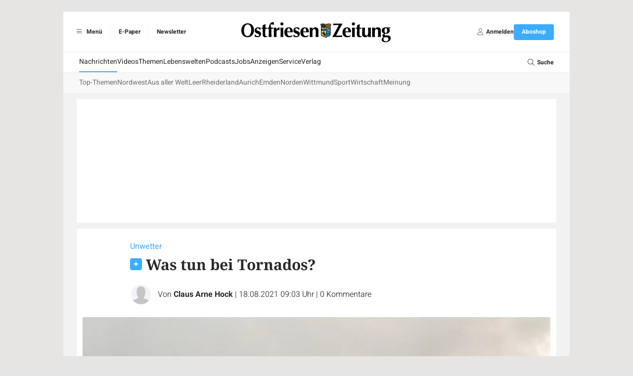

--- FILE ---
content_type: text/css; charset=utf-8
request_url: https://www.oz-online.de/build/app.2fc01d85.css
body_size: 12600
content:
/*
! tailwindcss v3.4.7 | MIT License | https://tailwindcss.com
*/*,:after,:before{border:0 solid #e5e7eb;box-sizing:border-box}:after,:before{--tw-content:""}:host,html{line-height:1.5;-webkit-text-size-adjust:100%;font-family:Noto Sans,sans-serif;font-feature-settings:normal;font-variation-settings:normal;-moz-tab-size:4;-o-tab-size:4;tab-size:4;-webkit-tap-highlight-color:transparent}body{line-height:inherit;margin:0}hr{border-top-width:1px;color:inherit;height:0}abbr:where([title]){-webkit-text-decoration:underline dotted;text-decoration:underline dotted}h1,h2,h3,h4,h5,h6{font-size:inherit;font-weight:inherit}a{color:inherit;text-decoration:inherit}b,strong{font-weight:bolder}code,kbd,pre,samp{font-family:ui-monospace,SFMono-Regular,Menlo,Monaco,Consolas,Liberation Mono,Courier New,monospace;font-feature-settings:normal;font-size:1em;font-variation-settings:normal}small{font-size:80%}sub,sup{font-size:75%;line-height:0;position:relative;vertical-align:baseline}sub{bottom:-.25em}sup{top:-.5em}table{border-collapse:collapse;border-color:inherit;text-indent:0}button,input,optgroup,select,textarea{color:inherit;font-family:inherit;font-feature-settings:inherit;font-size:100%;font-variation-settings:inherit;font-weight:inherit;letter-spacing:inherit;line-height:inherit;margin:0;padding:0}button,select{text-transform:none}button,input:where([type=button]),input:where([type=reset]),input:where([type=submit]){-webkit-appearance:button;background-color:transparent;background-image:none}:-moz-focusring{outline:auto}:-moz-ui-invalid{box-shadow:none}progress{vertical-align:baseline}::-webkit-inner-spin-button,::-webkit-outer-spin-button{height:auto}[type=search]{-webkit-appearance:textfield;outline-offset:-2px}::-webkit-search-decoration{-webkit-appearance:none}::-webkit-file-upload-button{-webkit-appearance:button;font:inherit}summary{display:list-item}blockquote,dd,dl,figure,h1,h2,h3,h4,h5,h6,hr,p,pre{margin:0}fieldset{margin:0}fieldset,legend{padding:0}menu,ol,ul{list-style:none;margin:0;padding:0}dialog{padding:0}textarea{resize:vertical}input::-moz-placeholder,textarea::-moz-placeholder{color:#9ca3af;opacity:1}input::placeholder,textarea::placeholder{color:#9ca3af;opacity:1}[role=button],button{cursor:pointer}:disabled{cursor:default}audio,canvas,embed,iframe,img,object,svg,video{display:block;vertical-align:middle}img,video{height:auto;max-width:100%}[hidden]{display:none}:root{--color-primary:51 102 153;--color-primary-400:91 132 173;--color-primary-300:111 147 183;--color-primary-200:132 163 194;--color-primary-100:152 178 204;--color-primary-50:214 224 235;--color-secondary:59 172 255;--color-secondary-400:98 188 255;--color-secondary-300:117 196 255;--color-secondary-200:137 205 255;--color-secondary-100:156 213 255;--color-secondary-50:215 238 255;--color-accent-red:255 0 0;--color-accent-green:0 147 45;--color-accent-gray:92 92 92;--color-accent-gray-warm:132 132 132;--color-accent-gray-mediumlight:163 163 163;--color-accent-gray-light:190 190 190;--color-accent-gray-dark:112 112 112;--color-text-default:42 42 42;--color-background-default:230 229 228;--color-background-light:242 242 242;--color-background-dark:42 42 42;--color-background-blue:211 228 245;--color-background-blue-light:215 238 254}dialog::backdrop{background-color:transparent}@media (min-width:1024px),print{dialog::backdrop{background-color:rgba(0,0,0,.7)}}dialog::backdrop{-webkit-backdrop-filter:blur(6px);backdrop-filter:blur(6px)}body:has(dialog[open]){overflow:hidden}body{-webkit-tap-highlight-color:rgba(0,0,0,0);font-family:Noto Serif,serif;font-size:100%;--tw-text-opacity:1;color:rgb(var(--color-text-default)/var(--tw-text-opacity))}h1,h2,h3,h4{-webkit-hyphens:auto;hyphens:auto;overflow-wrap:break-word}input.hnypt{height:1px;margin:0;overflow:hidden;padding:0;pointer-events:none;position:absolute;visibility:hidden;width:1px;-moz-user-focus:ignore}.group.mb-6:has(input.hnypt){margin:0;overflow:hidden;padding:0;position:absolute}.tippy-content{font-family:Heebo,sans-serif}[x-cloak]{display:none}.grecaptcha-badge{visibility:hidden}#tickarooTeaserBox .tik4-tw__tc__t{font-family:Heebo,sans-serif}#tickarooTeaserBox .tik4-twli{align-items:center;border-radius:.25rem;display:flex;--tw-bg-opacity:1;background-color:rgb(248 96 14/var(--tw-bg-opacity));padding-left:.5rem;padding-right:.5rem}#tickarooTeaserBox .tik4-twli .tik4-twli__l__t{font-family:Noto Sans,sans-serif;font-size:.75rem;font-weight:300;line-height:1.5rem;text-transform:capitalize;--tw-text-opacity:1;color:rgb(255 255 255/var(--tw-text-opacity))}#tickarooTeaserBox .tik4-twli:after{border-radius:9999px;content:" ";height:11px;margin-left:.5rem;width:11px;--tw-bg-opacity:1;background-color:rgb(255 255 255/var(--tw-bg-opacity))}#tickarooTeaserBox .tik4-tws__tl__c{font-family:sans-serif}#tickarooTeaserBox .tik4-twlink__l__tc{font-family:Heebo,sans-serif}.article-detail{font-family:Noto Serif,serif;font-size:1rem;line-height:1.5rem}@media (min-width:768px){.article-detail{font-size:1.125rem;line-height:2rem}}.article-detail .content #article-text p{margin-bottom:1rem}.article-detail .content #article-text a{--tw-text-opacity:1;color:rgb(var(--color-secondary)/var(--tw-text-opacity));text-decoration-line:underline}.article-detail .content #article-text a:hover{--tw-text-opacity:1;color:rgb(var(--color-primary)/var(--tw-text-opacity))}.article-detail .content #article-text .mehr-zum-thema a,.article-detail .content #article-text .overlay a,.article-detail .content #article-text .single-webartikel a{--tw-text-opacity:1;color:rgb(var(--color-text-default)/var(--tw-text-opacity));text-decoration-line:none}.article-detail .content #article-text b{font-weight:700}.article-detail .content #article-text ol{list-style-type:decimal;padding-left:1.75rem}.article-detail .content #article-text ol li{line-height:1.5rem}@media (min-width:768px){.article-detail .content #article-text ol li{line-height:2rem}}.article-detail .content #article-text ul{list-style-type:disc;margin-bottom:1rem;padding-left:1.75rem}.article-detail .content #article-text ul li{line-height:1.5rem}@media (min-width:768px){.article-detail .content #article-text ul li{line-height:2rem}}.article-detail .content #article-text ul.zgo-listicle{counter-reset:my-awesome-counter;list-style-type:none;padding-left:.25rem}.group.article-detail .content #article-text ul.zgo-listicle li:has(input.hnypt){margin:0;overflow:hidden;padding:0;position:absolute}.article-detail .content #article-text ul.zgo-listicle li{margin-bottom:1.5rem}.article-detail .content #article-text ul.zgo-listicle li>:not([hidden])~:not([hidden]){--tw-space-y-reverse:0;margin-bottom:calc(2rem*var(--tw-space-y-reverse));margin-top:calc(2rem*(1 - var(--tw-space-y-reverse)))}.article-detail .content #article-text ul.zgo-listicle li{counter-increment:my-awesome-counter}.article-detail .content #article-text ul.zgo-listicle li:before{align-items:center;border-radius:9999px;display:flex;float:left;height:3rem;justify-content:center;margin-right:.5rem;width:3rem;--tw-bg-opacity:1;background-color:rgb(var(--color-primary)/var(--tw-bg-opacity));font-family:Noto Serif,serif;font-size:1.25rem;font-weight:700;line-height:1.75rem;--tw-text-opacity:1;color:rgb(255 255 255/var(--tw-text-opacity));content:counter(my-awesome-counter)}.article-detail .content #article-text ul.zgo-listicle li .title{align-items:center;display:flex;min-height:52px}.rotate-icon{transition-duration:.3s;transition-property:transform;transition-timing-function:cubic-bezier(.4,0,.2,1)}[data-dropdown-open-value=true] .rotate-icon{--tw-rotate:180deg;transform:translate(var(--tw-translate-x),var(--tw-translate-y)) rotate(var(--tw-rotate)) skewX(var(--tw-skew-x)) skewY(var(--tw-skew-y)) scaleX(var(--tw-scale-x)) scaleY(var(--tw-scale-y))}[data-controller=tabs] .selected-tab{position:relative}[data-controller=tabs] .selected-tab:after{bottom:0;content:"";height:.125rem;left:0;position:absolute;width:100%;--tw-bg-opacity:1;background-color:rgb(var(--color-secondary)/var(--tw-bg-opacity))}select{-webkit-appearance:none;-moz-appearance:none;appearance:none;background-image:url(/build/images/chevron-down-light.f5cba5ce.svg);background-position:right 12px center;background-repeat:no-repeat;background-size:12px;border-width:0;height:2.75rem;outline:2px solid transparent;outline-offset:2px;padding:.625rem 2.25rem .625rem .625rem}select::-ms-expand{display:none}select[multiple=multiple]{background-image:none;height:auto;padding-right:.625rem}button:disabled,input:disabled,select:disabled,textarea:disabled{opacity:.6}[type=checkbox]:not(.custom),[type=radio]:not(.custom){-webkit-appearance:none;-moz-appearance:none;appearance:none;height:2rem;left:1rem;position:relative;top:-.25rem;z-index:0}[type=date]{border-style:solid;border-width:1px;--tw-border-opacity:1;border-color:rgb(209 213 219/var(--tw-border-opacity));padding:.5rem}[type=checkbox]+label,[type=radio]+label{align-items:center;display:flex;position:absolute}[type=checkbox]+label:before,[type=radio]+label:before{border-radius:.25rem;border-style:solid;border-width:1px;display:block;flex-grow:0;flex-shrink:0;float:left;height:1.25rem;margin-right:.5rem;position:relative;width:1.25rem;z-index:10;--tw-border-opacity:1;border-color:rgb(209 213 219/var(--tw-border-opacity));--tw-bg-opacity:1;background-color:rgb(255 255 255/var(--tw-bg-opacity));content:""}[type=radio]+label:before{border-radius:9999px}[type=checkbox]:checked+label:before{--tw-bg-opacity:1;background-color:rgb(var(--color-secondary)/var(--tw-bg-opacity));padding-left:3px;padding-top:1px;--tw-text-opacity:1;color:rgb(255 255 255/var(--tw-text-opacity));content:"";font-family:Font Awesome\ 6 Pro;font-weight:900}[type=radio]:checked+label:before{box-shadow:inset 0 0 0 3px #fff;--tw-bg-opacity:1;background-color:rgb(var(--color-secondary)/var(--tw-bg-opacity))}#form_dateinterval th{font-weight:400;text-align:left}#form_datetime{display:flex}#form_datetime #form_datetime_time_minute,#form_time_minute{margin-left:.5rem}[type=file]{display:none}[for=form_file]{display:inline-flex!important;font-size:14px!important;height:2.75rem;padding:.5rem 1rem}[for=form_file],[type=reset]:not(.custom),[type=submit]:not(.custom){align-items:center;border-radius:.25rem;cursor:pointer;justify-content:center;--tw-bg-opacity:1;background-color:rgb(var(--color-secondary)/var(--tw-bg-opacity));font-family:Heebo,sans-serif;--tw-text-opacity:1;color:rgb(255 255 255/var(--tw-text-opacity))}[type=reset]:not(.custom),[type=submit]:not(.custom){display:inline-flex;font-size:.875rem;line-height:1.25rem;min-height:2.75rem;padding:.75rem 1rem}[type=reset]:not(.custom):hover,[type=submit]:not(.custom):hover{--tw-bg-opacity:1;background-color:rgb(var(--color-primary)/var(--tw-bg-opacity))}[type=reset]{--tw-bg-opacity:1;background-color:rgb(255 255 255/var(--tw-bg-opacity));font-size:.875rem;line-height:1.25rem;--tw-text-opacity:1;color:rgb(var(--color-accent-gray)/var(--tw-text-opacity))}.quote{padding-top:1.75rem;position:relative}.quote:before{content:"„";font-family:Noto Serif,serif;font-size:6rem;font-style:italic;line-height:1;position:absolute;top:-5rem;--tw-text-opacity:1;color:rgb(var(--color-secondary)/var(--tw-text-opacity))}.overlay{opacity:0}.overlay-active{opacity:1}.overlay-inactive{display:none}div.adw[data-label-mode=inner]>div.ad>:first-child{position:relative}div.adw[data-label-mode=inner]>div.ad>:first-child:after{background-color:hsla(0,0%,100%,.7);border-radius:.125rem;border-top-left-radius:0;content:"Anzeige";font-family:Heebo,sans-serif;font-size:10px;font-size:.75rem;left:1px;line-height:1rem;padding:0 3px;pointer-events:none;position:absolute;top:1px;-webkit-user-select:none;-moz-user-select:none;user-select:none;z-index:9;--tw-text-opacity:1;color:rgb(var(--color-text-default)/var(--tw-text-opacity))}div.adw[data-label-mode=container]{position:relative}div.adw[data-label-mode=container]:after{content:"Anzeige";font-family:Heebo,sans-serif;font-size:.75rem;left:0;line-height:1rem;padding:.5rem;pointer-events:none;position:absolute;top:0;-webkit-user-select:none;-moz-user-select:none;user-select:none;z-index:9;--tw-text-opacity:1;color:rgb(203 213 225/var(--tw-text-opacity))}#ZGO-Ads_Offcontent-Left-Wrap,#ZGO-Ads_Offcontent-Right-Wrap{display:none;position:sticky;top:10px;z-index:15}@media(min-width:1364px){#ZGO-Ads_Offcontent-Left-Wrap,#ZGO-Ads_Offcontent-Right-Wrap{display:block}}#ZGO-Ads_Offcontent-Left{margin-right:10px;position:absolute;right:64rem}#ZGO-Ads_Offcontent-Right{left:64rem;margin-left:10px;position:absolute}#ZGO-Ads_Top-Wrap{min-height:100px}@media(min-width:1024px){#ZGO-Ads_Top-Wrap{min-height:250px}}#ZGO-Ads_Incontent-1-Wrap,#ZGO-Ads_Incontent-10-Wrap,#ZGO-Ads_Incontent-11-Wrap,#ZGO-Ads_Incontent-2-Wrap,#ZGO-Ads_Incontent-3-Wrap,#ZGO-Ads_Incontent-4-Wrap,#ZGO-Ads_Incontent-5-Wrap,#ZGO-Ads_Incontent-6-Wrap,#ZGO-Ads_Incontent-7-Wrap,#ZGO-Ads_Incontent-8-Wrap,#ZGO-Ads_Incontent-9-Wrap{min-height:250px}.group.swiper .swiper-wrapper:has(input.hnypt){margin:0;overflow:hidden;padding:0;position:absolute}.swiper .swiper-wrapper{margin-bottom:1.5rem}.swiper .swiper-pagination-bullet-active{--tw-bg-opacity:1;background-color:rgb(var(--color-primary)/var(--tw-bg-opacity))}*,:after,:before{--tw-border-spacing-x:0;--tw-border-spacing-y:0;--tw-translate-x:0;--tw-translate-y:0;--tw-rotate:0;--tw-skew-x:0;--tw-skew-y:0;--tw-scale-x:1;--tw-scale-y:1;--tw-pan-x: ;--tw-pan-y: ;--tw-pinch-zoom: ;--tw-scroll-snap-strictness:proximity;--tw-gradient-from-position: ;--tw-gradient-via-position: ;--tw-gradient-to-position: ;--tw-ordinal: ;--tw-slashed-zero: ;--tw-numeric-figure: ;--tw-numeric-spacing: ;--tw-numeric-fraction: ;--tw-ring-inset: ;--tw-ring-offset-width:0px;--tw-ring-offset-color:#fff;--tw-ring-color:rgba(59,130,246,.5);--tw-ring-offset-shadow:0 0 #0000;--tw-ring-shadow:0 0 #0000;--tw-shadow:0 0 #0000;--tw-shadow-colored:0 0 #0000;--tw-blur: ;--tw-brightness: ;--tw-contrast: ;--tw-grayscale: ;--tw-hue-rotate: ;--tw-invert: ;--tw-saturate: ;--tw-sepia: ;--tw-drop-shadow: ;--tw-backdrop-blur: ;--tw-backdrop-brightness: ;--tw-backdrop-contrast: ;--tw-backdrop-grayscale: ;--tw-backdrop-hue-rotate: ;--tw-backdrop-invert: ;--tw-backdrop-opacity: ;--tw-backdrop-saturate: ;--tw-backdrop-sepia: ;--tw-contain-size: ;--tw-contain-layout: ;--tw-contain-paint: ;--tw-contain-style: }::backdrop{--tw-border-spacing-x:0;--tw-border-spacing-y:0;--tw-translate-x:0;--tw-translate-y:0;--tw-rotate:0;--tw-skew-x:0;--tw-skew-y:0;--tw-scale-x:1;--tw-scale-y:1;--tw-pan-x: ;--tw-pan-y: ;--tw-pinch-zoom: ;--tw-scroll-snap-strictness:proximity;--tw-gradient-from-position: ;--tw-gradient-via-position: ;--tw-gradient-to-position: ;--tw-ordinal: ;--tw-slashed-zero: ;--tw-numeric-figure: ;--tw-numeric-spacing: ;--tw-numeric-fraction: ;--tw-ring-inset: ;--tw-ring-offset-width:0px;--tw-ring-offset-color:#fff;--tw-ring-color:rgba(59,130,246,.5);--tw-ring-offset-shadow:0 0 #0000;--tw-ring-shadow:0 0 #0000;--tw-shadow:0 0 #0000;--tw-shadow-colored:0 0 #0000;--tw-blur: ;--tw-brightness: ;--tw-contrast: ;--tw-grayscale: ;--tw-hue-rotate: ;--tw-invert: ;--tw-saturate: ;--tw-sepia: ;--tw-drop-shadow: ;--tw-backdrop-blur: ;--tw-backdrop-brightness: ;--tw-backdrop-contrast: ;--tw-backdrop-grayscale: ;--tw-backdrop-hue-rotate: ;--tw-backdrop-invert: ;--tw-backdrop-opacity: ;--tw-backdrop-saturate: ;--tw-backdrop-sepia: ;--tw-contain-size: ;--tw-contain-layout: ;--tw-contain-paint: ;--tw-contain-style: }.container{width:100%}@media (min-width:640px){.container{max-width:640px}}@media (min-width:768px){.container{max-width:768px}}@media (min-width:1280px){.container{max-width:1280px}}@media (min-width:1536px){.container{max-width:1536px}}.aspect-h-13{--tw-aspect-h:13}.aspect-h-9{--tw-aspect-h:9}.aspect-w-16{padding-bottom:calc(var(--tw-aspect-h)/var(--tw-aspect-w)*100%);position:relative;--tw-aspect-w:16}.aspect-w-16>*{bottom:0;height:100%;left:0;position:absolute;right:0;top:0;width:100%}.aspect-none{padding-bottom:0;position:static}.aspect-none>*{bottom:auto;height:auto;left:auto;position:static;right:auto;top:auto;width:auto}.drawer{display:grid;grid-auto-columns:max-content auto;position:relative;width:100%}.drawer .drawer-content{grid-column-start:2;grid-row-start:1;min-width:0}.drawer .drawer-side{align-items:flex-start;display:grid;grid-column-start:1;grid-row-start:1;grid-template-columns:repeat(1,minmax(0,1fr));grid-template-rows:repeat(1,minmax(0,1fr));height:100vh;height:100dvh;inset-inline-start:0;justify-items:start;overflow-y:auto;overscroll-behavior:contain;pointer-events:none;position:fixed;top:0;width:100%}.drawer .drawer-side>.drawer-overlay{background-color:transparent;cursor:pointer;place-self:stretch;position:sticky;top:0;transition-duration:.2s;transition-property:color,background-color,border-color,text-decoration-color,fill,stroke;transition-timing-function:cubic-bezier(.4,0,.2,1);transition-timing-function:cubic-bezier(0,0,.2,1)}.drawer .drawer-side>*{grid-column-start:1;grid-row-start:1}.drawer .drawer-side>:not(.drawer-overlay){transform:translateX(-100%);transition-duration:.3s;transition-property:transform;transition-timing-function:cubic-bezier(.4,0,.2,1);transition-timing-function:cubic-bezier(0,0,.2,1);will-change:transform}.drawer .drawer-side>aside{max-width:100%;min-height:100%;position:relative;width:100%;--tw-bg-opacity:1;background-color:rgb(255 255 255/var(--tw-bg-opacity))}@media (min-width:640px){.drawer .drawer-side>aside{min-width:24rem;width:auto}}.drawer .drawer-toggle{-webkit-appearance:none;-moz-appearance:none;appearance:none;height:0;opacity:0;position:fixed;width:0}.drawer .drawer-toggle:focus-visible~.drawer-content label.drawer-button{outline-offset:2px;outline-style:solid;outline-width:2px}.drawer .drawer-toggle:checked~.drawer-side{pointer-events:auto;visibility:visible}.drawer .drawer-toggle:checked~.drawer-side>:not(.drawer-overlay){transform:translateX(0)}.drawer .drawer-toggle:checked~.drawer-side>.drawer-overlay{background-color:rgba(0,0,0,.4)}.drawer .collapse-button i{transition-duration:.15s;transition-property:transform;transition-timing-function:cubic-bezier(.4,0,.2,1)}.drawer .collapse>input[type=checkbox]:checked~.collapse-title>.collapse-button>i{--tw-rotate:180deg;transform:translate(var(--tw-translate-x),var(--tw-translate-y)) rotate(var(--tw-rotate)) skewX(var(--tw-skew-x)) skewY(var(--tw-skew-y)) scaleX(var(--tw-scale-x)) scaleY(var(--tw-scale-y))}:root:has(#app-drawer:checked) body{overflow:hidden}.collapse:not(td):not(tr):not(colgroup){visibility:visible}.collapse{display:flex;flex-direction:column}.collapse>input[type=checkbox],.collapse>input[type=radio]{-webkit-appearance:none;-moz-appearance:none;appearance:none;opacity:0}.collapse>input[type=checkbox]:focus-visible~.collapse-title>.collapse-button,.collapse>input[type=radio]:focus-visible~.collapse-title>.collapse-button{outline-offset:2px;outline-style:solid;outline-width:2px}.collapse-content{display:none}.collapse>input[type=checkbox]:checked~.collapse-content,.collapse>input[type=radio]:checked~.collapse-content{display:block}.pointer-events-none{pointer-events:none}.pointer-events-auto{pointer-events:auto}.visible{visibility:visible}.invisible{visibility:hidden}.collapse{visibility:collapse}.static{position:static}.fixed{position:fixed}.absolute{position:absolute}.relative{position:relative}.sticky{position:sticky}.inset-0{inset:0}.inset-y-0{bottom:0;top:0}.-right-4{right:-1rem}.-top-1{top:-.25rem}.-top-10{top:-2.5rem}.-top-20{top:-5rem}.-top-8{top:-2rem}.bottom-0{bottom:0}.bottom-3{bottom:.75rem}.bottom-4{bottom:1rem}.left-0{left:0}.left-1\/2{left:50%}.left-10{left:2.5rem}.left-2\.5{left:.625rem}.left-3{left:.75rem}.left-4{left:1rem}.left-\[-9px\]{left:-9px}.left-auto{left:auto}.left-px{left:1px}.right-0{right:0}.right-3{right:.75rem}.right-4{right:1rem}.start-0{inset-inline-start:0}.top-0{top:0}.top-4{top:1rem}.top-auto{top:auto}.top-full{top:100%}.top-px{top:1px}.z-0{z-index:0}.z-10{z-index:10}.z-20{z-index:20}.z-50{z-index:50}.z-\[20\]{z-index:20}.z-\[9\]{z-index:9}.order-1{order:1}.order-2{order:2}.order-first{order:-9999}.order-last{order:9999}.col-span-1{grid-column:span 1/span 1}.col-span-10{grid-column:span 10/span 10}.col-span-11{grid-column:span 11/span 11}.col-span-12{grid-column:span 12/span 12}.col-span-2{grid-column:span 2/span 2}.col-span-4{grid-column:span 4/span 4}.col-span-5{grid-column:span 5/span 5}.col-span-7{grid-column:span 7/span 7}.col-span-8{grid-column:span 8/span 8}.col-start-1{grid-column-start:1}.col-start-2{grid-column-start:2}.row-start-1{grid-row-start:1}.float-left{float:left}.clear-both{clear:both}.m-0{margin:0}.m-1{margin:.25rem}.m-3{margin:.75rem}.m-auto{margin:auto}.mx-2{margin-left:.5rem;margin-right:.5rem}.mx-3{margin-left:.75rem;margin-right:.75rem}.mx-4{margin-left:1rem;margin-right:1rem}.mx-auto{margin-left:auto;margin-right:auto}.my-1{margin-bottom:.25rem;margin-top:.25rem}.my-2{margin-bottom:.5rem;margin-top:.5rem}.my-3{margin-bottom:.75rem;margin-top:.75rem}.my-4{margin-bottom:1rem;margin-top:1rem}.my-6{margin-bottom:1.5rem;margin-top:1.5rem}.my-auto{margin-bottom:auto;margin-top:auto}.-mb-2\.5{margin-bottom:-.625rem}.-ml-2{margin-left:-.5rem}.-ms-0\.5{margin-inline-start:-.125rem}.-mt-1{margin-top:-.25rem}.-mt-16{margin-top:-4rem}.-mt-40{margin-top:-10rem}.-mt-\[7\.5rem\]{margin-top:-7.5rem}.mb-0{margin-bottom:0}.mb-1{margin-bottom:.25rem}.mb-1\.5{margin-bottom:.375rem}.mb-10{margin-bottom:2.5rem}.mb-11{margin-bottom:2.75rem}.mb-2{margin-bottom:.5rem}.mb-3{margin-bottom:.75rem}.mb-4{margin-bottom:1rem}.mb-5{margin-bottom:1.25rem}.mb-6{margin-bottom:1.5rem}.mb-7{margin-bottom:1.75rem}.mb-8{margin-bottom:2rem}.ml-1{margin-left:.25rem}.ml-2{margin-left:.5rem}.ml-3{margin-left:.75rem}.ml-4{margin-left:1rem}.ml-5{margin-left:1.25rem}.ml-8{margin-left:2rem}.mr-1{margin-right:.25rem}.mr-2{margin-right:.5rem}.mr-3{margin-right:.75rem}.mr-4{margin-right:1rem}.mr-6{margin-right:1.5rem}.ms-1{margin-inline-start:.25rem}.ms-2{margin-inline-start:.5rem}.ms-6{margin-inline-start:1.5rem}.mt-0{margin-top:0}.mt-0\.5{margin-top:.125rem}.mt-1{margin-top:.25rem}.mt-10{margin-top:2.5rem}.mt-2{margin-top:.5rem}.mt-3{margin-top:.75rem}.mt-4{margin-top:1rem}.mt-5{margin-top:1.25rem}.mt-6{margin-top:1.5rem}.mt-8{margin-top:2rem}.mt-\[15vh\]{margin-top:15vh}.mt-auto{margin-top:auto}.box-content{box-sizing:content-box}.line-clamp-4{display:-webkit-box;overflow:hidden;-webkit-box-orient:vertical;-webkit-line-clamp:4}.block{display:block}.inline-block{display:inline-block}.inline{display:inline}.flex{display:flex}.inline-flex{display:inline-flex}.table{display:table}.grid{display:grid}.hidden{display:none}.size-10{height:2.5rem;width:2.5rem}.size-16{height:4rem;width:4rem}.\!h-auto{height:auto!important}.h-0{height:0}.h-0\.5{height:.125rem}.h-1\/6{height:16.666667%}.h-10{height:2.5rem}.h-11{height:2.75rem}.h-12{height:3rem}.h-16{height:4rem}.h-20{height:5rem}.h-24{height:6rem}.h-28{height:7rem}.h-3{height:.75rem}.h-44{height:11rem}.h-5{height:1.25rem}.h-6{height:1.5rem}.h-64{height:16rem}.h-7{height:1.75rem}.h-8{height:2rem}.h-9{height:2.25rem}.h-\[11px\]{height:11px}.h-\[18px\]{height:18px}.h-\[2\.5rem\]{height:2.5rem}.h-dvh{height:100dvh}.h-full{height:100%}.h-px{height:1px}.max-h-10{max-height:2.5rem}.max-h-full{max-height:100%}.max-h-screen{max-height:100vh}.min-h-\[100px\]{min-height:100px}.min-h-\[2\.5rem\]{min-height:2.5rem}.min-h-\[2\.75rem\]{min-height:2.75rem}.min-h-\[2rem\]{min-height:2rem}.min-h-\[52px\]{min-height:52px}.min-h-\[theme\(spacing\.12\)\]{min-height:3rem}.min-h-full{min-height:100%}.min-h-screen{min-height:100vh}.w-0{width:0}.w-1\/6{width:16.666667%}.w-10{width:2.5rem}.w-12{width:3rem}.w-14{width:3.5rem}.w-20{width:5rem}.w-24{width:6rem}.w-3{width:.75rem}.w-32{width:8rem}.w-4{width:1rem}.w-44{width:11rem}.w-48{width:12rem}.w-5{width:1.25rem}.w-5\/6{width:83.333333%}.w-6{width:1.5rem}.w-60{width:15rem}.w-7{width:1.75rem}.w-8{width:2rem}.w-9{width:2.25rem}.w-\[11px\]{width:11px}.w-\[18px\]{width:18px}.w-auto{width:auto}.w-dvw{width:100dvw}.w-fit{width:-moz-fit-content;width:fit-content}.w-full{width:100%}.w-max{width:-moz-max-content;width:max-content}.w-px{width:1px}.min-w-0{min-width:0}.min-w-\[90\%\]{min-width:90%}.max-w-2xl{max-width:42rem}.max-w-5xl{max-width:64rem}.max-w-\[87\%\]{max-width:87%}.max-w-\[90\%\]{max-width:90%}.max-w-full{max-width:100%}.max-w-md{max-width:28rem}.flex-1{flex:1 1 0%}.flex-shrink{flex-shrink:1}.flex-shrink-0,.shrink-0{flex-shrink:0}.flex-grow{flex-grow:1}.flex-grow-0{flex-grow:0}.grow{flex-grow:1}.grow-0{flex-grow:0}.basis-10\/12{flex-basis:83.333333%}.-translate-x-1\/2{--tw-translate-x:-50%}.-translate-x-1\/2,.translate-y-\[6\.25rem\]{transform:translate(var(--tw-translate-x),var(--tw-translate-y)) rotate(var(--tw-rotate)) skewX(var(--tw-skew-x)) skewY(var(--tw-skew-y)) scaleX(var(--tw-scale-x)) scaleY(var(--tw-scale-y))}.translate-y-\[6\.25rem\]{--tw-translate-y:6.25rem}.rotate-45{--tw-rotate:45deg}.rotate-45,.scale-100{transform:translate(var(--tw-translate-x),var(--tw-translate-y)) rotate(var(--tw-rotate)) skewX(var(--tw-skew-x)) skewY(var(--tw-skew-y)) scaleX(var(--tw-scale-x)) scaleY(var(--tw-scale-y))}.scale-100{--tw-scale-x:1;--tw-scale-y:1}.transform{transform:translate(var(--tw-translate-x),var(--tw-translate-y)) rotate(var(--tw-rotate)) skewX(var(--tw-skew-x)) skewY(var(--tw-skew-y)) scaleX(var(--tw-scale-x)) scaleY(var(--tw-scale-y))}.cursor-default{cursor:default}.cursor-pointer{cursor:pointer}.select-none{-webkit-user-select:none;-moz-user-select:none;user-select:none}.snap-x{scroll-snap-type:x var(--tw-scroll-snap-strictness)}.snap-mandatory{--tw-scroll-snap-strictness:mandatory}.snap-start{scroll-snap-align:start}.snap-center{scroll-snap-align:center}.list-inside{list-style-position:inside}.list-outside{list-style-position:outside}.list-\[circle\]{list-style-type:circle}.list-decimal{list-style-type:decimal}.list-disc{list-style-type:disc}.list-none{list-style-type:none}.appearance-none{-webkit-appearance:none;-moz-appearance:none;appearance:none}.grid-cols-1{grid-template-columns:repeat(1,minmax(0,1fr))}.grid-cols-12{grid-template-columns:repeat(12,minmax(0,1fr))}.grid-cols-2{grid-template-columns:repeat(2,minmax(0,1fr))}.grid-cols-3{grid-template-columns:repeat(3,minmax(0,1fr))}.grid-rows-1{grid-template-rows:repeat(1,minmax(0,1fr))}.flex-row{flex-direction:row}.flex-col{flex-direction:column}.flex-wrap{flex-wrap:wrap}.place-content-start{place-content:start}.content-center{align-content:center}.content-start{align-content:flex-start}.\!items-start{align-items:flex-start!important}.items-start{align-items:flex-start}.items-center{align-items:center}.items-baseline{align-items:baseline}.justify-end{justify-content:flex-end}.justify-center{justify-content:center}.justify-between{justify-content:space-between}.justify-items-start{justify-items:start}.gap-1{gap:.25rem}.gap-2{gap:.5rem}.gap-3{gap:.75rem}.gap-4{gap:1rem}.gap-6{gap:1.5rem}.gap-8{gap:2rem}.gap-x-2{-moz-column-gap:.5rem;column-gap:.5rem}.gap-x-4{-moz-column-gap:1rem;column-gap:1rem}.gap-y-1{row-gap:.25rem}.space-x-1>:not([hidden])~:not([hidden]){--tw-space-x-reverse:0;margin-left:calc(.25rem*(1 - var(--tw-space-x-reverse)));margin-right:calc(.25rem*var(--tw-space-x-reverse))}.space-x-3>:not([hidden])~:not([hidden]){--tw-space-x-reverse:0;margin-left:calc(.75rem*(1 - var(--tw-space-x-reverse)));margin-right:calc(.75rem*var(--tw-space-x-reverse))}.space-x-3\.5>:not([hidden])~:not([hidden]){--tw-space-x-reverse:0;margin-left:calc(.875rem*(1 - var(--tw-space-x-reverse)));margin-right:calc(.875rem*var(--tw-space-x-reverse))}.space-x-4>:not([hidden])~:not([hidden]){--tw-space-x-reverse:0;margin-left:calc(1rem*(1 - var(--tw-space-x-reverse)));margin-right:calc(1rem*var(--tw-space-x-reverse))}.space-x-8>:not([hidden])~:not([hidden]){--tw-space-x-reverse:0;margin-left:calc(2rem*(1 - var(--tw-space-x-reverse)));margin-right:calc(2rem*var(--tw-space-x-reverse))}.space-y-0>:not([hidden])~:not([hidden]){--tw-space-y-reverse:0;margin-bottom:calc(0px*var(--tw-space-y-reverse));margin-top:calc(0px*(1 - var(--tw-space-y-reverse)))}.space-y-2>:not([hidden])~:not([hidden]){--tw-space-y-reverse:0;margin-bottom:calc(.5rem*var(--tw-space-y-reverse));margin-top:calc(.5rem*(1 - var(--tw-space-y-reverse)))}.space-y-3>:not([hidden])~:not([hidden]){--tw-space-y-reverse:0;margin-bottom:calc(.75rem*var(--tw-space-y-reverse));margin-top:calc(.75rem*(1 - var(--tw-space-y-reverse)))}.space-y-4>:not([hidden])~:not([hidden]){--tw-space-y-reverse:0;margin-bottom:calc(1rem*var(--tw-space-y-reverse));margin-top:calc(1rem*(1 - var(--tw-space-y-reverse)))}.space-y-5>:not([hidden])~:not([hidden]){--tw-space-y-reverse:0;margin-bottom:calc(1.25rem*var(--tw-space-y-reverse));margin-top:calc(1.25rem*(1 - var(--tw-space-y-reverse)))}.space-y-6>:not([hidden])~:not([hidden]){--tw-space-y-reverse:0;margin-bottom:calc(1.5rem*var(--tw-space-y-reverse));margin-top:calc(1.5rem*(1 - var(--tw-space-y-reverse)))}.space-y-8>:not([hidden])~:not([hidden]){--tw-space-y-reverse:0;margin-bottom:calc(2rem*var(--tw-space-y-reverse));margin-top:calc(2rem*(1 - var(--tw-space-y-reverse)))}.divide-x>:not([hidden])~:not([hidden]){--tw-divide-x-reverse:0;border-left-width:calc(1px*(1 - var(--tw-divide-x-reverse)));border-right-width:calc(1px*var(--tw-divide-x-reverse))}.divide-y>:not([hidden])~:not([hidden]){--tw-divide-y-reverse:0;border-bottom-width:calc(1px*var(--tw-divide-y-reverse));border-top-width:calc(1px*(1 - var(--tw-divide-y-reverse)))}.divide-dashed>:not([hidden])~:not([hidden]){border-style:dashed}.divide-accent-gray-light>:not([hidden])~:not([hidden]){--tw-divide-opacity:1;border-color:rgb(var(--color-accent-gray-light)/var(--tw-divide-opacity))}.divide-accent-gray-lightest>:not([hidden])~:not([hidden]){--tw-divide-opacity:1;border-color:rgb(var(--color-background-light)/var(--tw-divide-opacity))}.self-start{align-self:flex-start}.overflow-auto{overflow:auto}.overflow-hidden{overflow:hidden}.overflow-visible{overflow:visible}.overflow-x-auto{overflow-x:auto}.overflow-y-auto{overflow-y:auto}.overflow-x-hidden{overflow-x:hidden}.overflow-y-hidden{overflow-y:hidden}.overflow-x-scroll{overflow-x:scroll}.text-ellipsis{text-overflow:ellipsis}.whitespace-nowrap{white-space:nowrap}.break-all{word-break:break-all}.rounded{border-radius:.25rem}.rounded-full{border-radius:9999px}.rounded-none{border-radius:0}.rounded-sm{border-radius:.125rem}.rounded-b-md{border-bottom-left-radius:.375rem;border-bottom-right-radius:.375rem}.rounded-t{border-top-left-radius:.25rem;border-top-right-radius:.25rem}.rounded-tl-none{border-top-left-radius:0}.border{border-width:1px}.border-0{border-width:0}.border-2{border-width:2px}.border-\[3px\]{border-width:3px}.border-y{border-top-width:1px}.border-b,.border-y{border-bottom-width:1px}.border-b-2{border-bottom-width:2px}.border-l{border-left-width:1px}.border-l-2{border-left-width:2px}.border-l-4{border-left-width:4px}.border-r{border-right-width:1px}.border-t{border-top-width:1px}.border-t-0{border-top-width:0}.border-t-4{border-top-width:4px}.border-solid{border-style:solid}.border-dashed{border-style:dashed}.border-dotted{border-style:dotted}.border-accent-gray-light{--tw-border-opacity:1;border-color:rgb(var(--color-accent-gray-light)/var(--tw-border-opacity))}.border-gray-200{--tw-border-opacity:1;border-color:rgb(229 231 235/var(--tw-border-opacity))}.border-gray-300{--tw-border-opacity:1;border-color:rgb(209 213 219/var(--tw-border-opacity))}.border-primary{--tw-border-opacity:1;border-color:rgb(var(--color-primary)/var(--tw-border-opacity))}.border-red-500{--tw-border-opacity:1;border-color:rgb(239 68 68/var(--tw-border-opacity))}.border-red-700{--tw-border-opacity:1;border-color:rgb(185 28 28/var(--tw-border-opacity))}.border-secondary{--tw-border-opacity:1;border-color:rgb(var(--color-secondary)/var(--tw-border-opacity))}.border-secondary-50{--tw-border-opacity:1;border-color:rgb(var(--color-secondary-50)/var(--tw-border-opacity))}.border-slate-300{--tw-border-opacity:1;border-color:rgb(203 213 225/var(--tw-border-opacity))}.border-slate-400{--tw-border-opacity:1;border-color:rgb(148 163 184/var(--tw-border-opacity))}.border-transparent{border-color:transparent}.border-white{--tw-border-opacity:1;border-color:rgb(255 255 255/var(--tw-border-opacity))}.border-r-slate-500\/50{border-right-color:rgba(100,116,139,.5)}.bg-\[\#F2F2F2\]{--tw-bg-opacity:1;background-color:rgb(242 242 242/var(--tw-bg-opacity))}.bg-\[\#F8600E\]{--tw-bg-opacity:1;background-color:rgb(248 96 14/var(--tw-bg-opacity))}.bg-\[\#f8f8f8\]{--tw-bg-opacity:1;background-color:rgb(248 248 248/var(--tw-bg-opacity))}.bg-accent-gray{--tw-bg-opacity:1;background-color:rgb(var(--color-accent-gray)/var(--tw-bg-opacity))}.bg-accent-gray-light{--tw-bg-opacity:1;background-color:rgb(var(--color-accent-gray-light)/var(--tw-bg-opacity))}.bg-accent-gray-lightest{--tw-bg-opacity:1;background-color:rgb(var(--color-background-light)/var(--tw-bg-opacity))}.bg-accent-red{--tw-bg-opacity:1;background-color:rgb(var(--color-accent-red)/var(--tw-bg-opacity))}.bg-base-100{--tw-bg-opacity:1;background-color:rgb(255 255 255/var(--tw-bg-opacity))}.bg-base-200{--tw-bg-opacity:1;background-color:rgb(249 250 251/var(--tw-bg-opacity))}.bg-black\/75{background-color:rgba(0,0,0,.75)}.bg-dark{--tw-bg-opacity:1;background-color:rgb(var(--color-background-dark)/var(--tw-bg-opacity))}.bg-default{--tw-bg-opacity:1;background-color:rgb(var(--color-background-default)/var(--tw-bg-opacity))}.bg-gray-100{--tw-bg-opacity:1;background-color:rgb(243 244 246/var(--tw-bg-opacity))}.bg-gray-200{--tw-bg-opacity:1;background-color:rgb(229 231 235/var(--tw-bg-opacity))}.bg-gray-300{--tw-bg-opacity:1;background-color:rgb(209 213 219/var(--tw-bg-opacity))}.bg-green-300{--tw-bg-opacity:1;background-color:rgb(134 239 172/var(--tw-bg-opacity))}.bg-green-700{--tw-bg-opacity:1;background-color:rgb(21 128 61/var(--tw-bg-opacity))}.bg-light{--tw-bg-opacity:1;background-color:rgb(var(--color-background-light)/var(--tw-bg-opacity))}.bg-primary{--tw-bg-opacity:1;background-color:rgb(var(--color-primary)/var(--tw-bg-opacity))}.bg-red-200{--tw-bg-opacity:1;background-color:rgb(254 202 202/var(--tw-bg-opacity))}.bg-red-700{--tw-bg-opacity:1;background-color:rgb(185 28 28/var(--tw-bg-opacity))}.bg-secondary{--tw-bg-opacity:1;background-color:rgb(var(--color-secondary)/var(--tw-bg-opacity))}.bg-secondary-50{--tw-bg-opacity:1;background-color:rgb(var(--color-secondary-50)/var(--tw-bg-opacity))}.bg-secondary\/25{background-color:rgb(var(--color-secondary)/.25)}.bg-secondary\/90{background-color:rgb(var(--color-secondary)/.9)}.bg-transparent{background-color:transparent}.bg-white{--tw-bg-opacity:1;background-color:rgb(255 255 255/var(--tw-bg-opacity))}.bg-white\/70{background-color:hsla(0,0%,100%,.7)}.bg-yellow-200{--tw-bg-opacity:1;background-color:rgb(254 240 138/var(--tw-bg-opacity))}.bg-gradient-to-t{background-image:linear-gradient(to top,var(--tw-gradient-stops))}.from-white{--tw-gradient-from:#fff var(--tw-gradient-from-position);--tw-gradient-to:hsla(0,0%,100%,0) var(--tw-gradient-to-position);--tw-gradient-stops:var(--tw-gradient-from),var(--tw-gradient-to)}.bg-contain{background-size:contain}.bg-bottom{background-position:bottom}.bg-center{background-position:50%}.bg-no-repeat{background-repeat:no-repeat}.object-contain{-o-object-fit:contain;object-fit:contain}.object-cover{-o-object-fit:cover;object-fit:cover}.p-0\.5{padding:.125rem}.p-1{padding:.25rem}.p-1\.5{padding:.375rem}.p-2{padding:.5rem}.p-2\.5{padding:.625rem}.p-3{padding:.75rem}.p-4{padding:1rem}.p-5{padding:1.25rem}.p-8{padding:2rem}.\!px-6{padding-left:1.5rem!important;padding-right:1.5rem!important}.px-0{padding-left:0;padding-right:0}.px-1{padding-left:.25rem;padding-right:.25rem}.px-2{padding-left:.5rem;padding-right:.5rem}.px-2\.5{padding-left:.625rem;padding-right:.625rem}.px-3{padding-left:.75rem;padding-right:.75rem}.px-3\.5{padding-left:.875rem;padding-right:.875rem}.px-4{padding-left:1rem;padding-right:1rem}.px-6{padding-left:1.5rem;padding-right:1.5rem}.px-8{padding-left:2rem;padding-right:2rem}.py-0\.5{padding-bottom:.125rem;padding-top:.125rem}.py-1{padding-bottom:.25rem;padding-top:.25rem}.py-1\.5{padding-bottom:.375rem;padding-top:.375rem}.py-2{padding-bottom:.5rem;padding-top:.5rem}.py-2\.5{padding-bottom:.625rem;padding-top:.625rem}.py-3{padding-bottom:.75rem;padding-top:.75rem}.py-4{padding-bottom:1rem;padding-top:1rem}.py-5{padding-bottom:1.25rem;padding-top:1.25rem}.py-6{padding-bottom:1.5rem;padding-top:1.5rem}.py-7{padding-bottom:1.75rem;padding-top:1.75rem}.pb-1{padding-bottom:.25rem}.pb-12{padding-bottom:3rem}.pb-20{padding-bottom:5rem}.pb-3{padding-bottom:.75rem}.pb-4{padding-bottom:1rem}.pb-5{padding-bottom:1.25rem}.pb-6{padding-bottom:1.5rem}.pb-7{padding-bottom:1.75rem}.pb-8{padding-bottom:2rem}.pe-14{padding-inline-end:3.5rem}.pe-2{padding-inline-end:.5rem}.pe-4{padding-inline-end:1rem}.pl-1{padding-left:.25rem}.pl-2{padding-left:.5rem}.pl-2\.5{padding-left:.625rem}.pl-24{padding-left:6rem}.pl-3{padding-left:.75rem}.pl-4{padding-left:1rem}.pl-5{padding-left:1.25rem}.pl-8{padding-left:2rem}.pl-\[3px\]{padding-left:3px}.pr-2{padding-right:.5rem}.pr-2\.5{padding-right:.625rem}.pr-3{padding-right:.75rem}.pr-4{padding-right:1rem}.pr-6{padding-right:1.5rem}.pr-9{padding-right:2.25rem}.ps-1{padding-inline-start:.25rem}.ps-3{padding-inline-start:.75rem}.ps-5{padding-inline-start:1.25rem}.ps-6{padding-inline-start:1.5rem}.pt-0{padding-top:0}.pt-2{padding-top:.5rem}.pt-3{padding-top:.75rem}.pt-4{padding-top:1rem}.pt-5{padding-top:1.25rem}.pt-6{padding-top:1.5rem}.pt-7{padding-top:1.75rem}.pt-8{padding-top:2rem}.pt-\[0\.25rem\]{padding-top:.25rem}.text-left{text-align:left}.text-center{text-align:center}.text-right{text-align:right}.align-top{vertical-align:top}.align-middle{vertical-align:middle}.font-heebo{font-family:Heebo,sans-serif}.font-sans{font-family:Noto Sans,sans-serif}.font-serif{font-family:Noto Serif,serif}.text-2xl{font-size:1.5rem;line-height:2rem}.text-3xl{font-size:1.875rem;line-height:2.25rem}.text-4xl{font-size:2.25rem;line-height:2.5rem}.text-6xl{font-size:3.75rem;line-height:1}.text-8xl{font-size:6rem;line-height:1}.text-9px{font-size:9px;line-height:16px}.text-\[0\.625rem\]{font-size:.625rem}.text-\[1\.5rem\]{font-size:1.5rem}.text-\[13px\]{font-size:13px}.text-\[1rem\],.text-base{font-size:1rem}.text-base{line-height:1.5rem}.text-lg{font-size:1.125rem;line-height:1.75rem}.text-sm{font-size:.875rem;line-height:1.25rem}.text-sm\/none{font-size:.875rem;line-height:1}.text-xl{font-size:1.25rem;line-height:1.75rem}.text-xs{font-size:.75rem;line-height:1rem}.font-bold{font-weight:700}.font-light{font-weight:300}.font-medium{font-weight:500}.font-normal{font-weight:400}.font-semibold{font-weight:600}.font-thin{font-weight:100}.uppercase{text-transform:uppercase}.lowercase{text-transform:lowercase}.capitalize{text-transform:capitalize}.italic{font-style:italic}.leading-4{line-height:1rem}.leading-5{line-height:1.25rem}.leading-6{line-height:1.5rem}.leading-7{line-height:1.75rem}.leading-8{line-height:2rem}.leading-\[0\.75rem\]{line-height:.75rem}.leading-\[2\.5rem\]{line-height:2.5rem}.leading-none{line-height:1}.leading-relaxed{line-height:1.625}.leading-snug{line-height:1.375}.leading-tight{line-height:1.25}.tracking-tighter{letter-spacing:-.05em}.\!text-black{color:rgb(0 0 0/var(--tw-text-opacity))!important}.\!text-black,.\!text-white{--tw-text-opacity:1!important}.\!text-white{color:rgb(255 255 255/var(--tw-text-opacity))!important}.text-accent-gray{--tw-text-opacity:1;color:rgb(var(--color-accent-gray)/var(--tw-text-opacity))}.text-accent-gray-dark{--tw-text-opacity:1;color:rgb(var(--color-accent-gray-dark)/var(--tw-text-opacity))}.text-accent-gray-light{--tw-text-opacity:1;color:rgb(var(--color-accent-gray-light)/var(--tw-text-opacity))}.text-accent-gray-warm{--tw-text-opacity:1;color:rgb(var(--color-accent-gray-warm)/var(--tw-text-opacity))}.text-accent-red{--tw-text-opacity:1;color:rgb(var(--color-accent-red)/var(--tw-text-opacity))}.text-black\/65{color:rgba(0,0,0,.65)}.text-default{--tw-text-opacity:1;color:rgb(var(--color-text-default)/var(--tw-text-opacity))}.text-gray-300{--tw-text-opacity:1;color:rgb(209 213 219/var(--tw-text-opacity))}.text-gray-400{--tw-text-opacity:1;color:rgb(156 163 175/var(--tw-text-opacity))}.text-gray-500{--tw-text-opacity:1;color:rgb(107 114 128/var(--tw-text-opacity))}.text-gray-600{--tw-text-opacity:1;color:rgb(75 85 99/var(--tw-text-opacity))}.text-gray-800{--tw-text-opacity:1;color:rgb(31 41 55/var(--tw-text-opacity))}.text-green-700{--tw-text-opacity:1;color:rgb(21 128 61/var(--tw-text-opacity))}.text-neutral-500\/50{color:hsla(0,0%,45%,.5)}.text-primary{--tw-text-opacity:1;color:rgb(var(--color-primary)/var(--tw-text-opacity))}.text-red-400{--tw-text-opacity:1;color:rgb(248 113 113/var(--tw-text-opacity))}.text-red-500{--tw-text-opacity:1;color:rgb(239 68 68/var(--tw-text-opacity))}.text-red-700{--tw-text-opacity:1;color:rgb(185 28 28/var(--tw-text-opacity))}.text-secondary{--tw-text-opacity:1;color:rgb(var(--color-secondary)/var(--tw-text-opacity))}.text-slate-300{--tw-text-opacity:1;color:rgb(203 213 225/var(--tw-text-opacity))}.text-slate-400{--tw-text-opacity:1;color:rgb(148 163 184/var(--tw-text-opacity))}.text-slate-500{--tw-text-opacity:1;color:rgb(100 116 139/var(--tw-text-opacity))}.text-stone-600{--tw-text-opacity:1;color:rgb(87 83 78/var(--tw-text-opacity))}.text-white{--tw-text-opacity:1;color:rgb(255 255 255/var(--tw-text-opacity))}.text-yellow-600{--tw-text-opacity:1;color:rgb(202 138 4/var(--tw-text-opacity))}.text-zinc-400{--tw-text-opacity:1;color:rgb(161 161 170/var(--tw-text-opacity))}.text-zinc-500{--tw-text-opacity:1;color:rgb(113 113 122/var(--tw-text-opacity))}.underline{text-decoration-line:underline}.line-through{text-decoration-line:line-through}.\!no-underline{text-decoration-line:none!important}.no-underline{text-decoration-line:none}.antialiased{-webkit-font-smoothing:antialiased;-moz-osx-font-smoothing:grayscale}.opacity-0{opacity:0}.opacity-100{opacity:1}.opacity-40{opacity:.4}.opacity-50{opacity:.5}.opacity-60{opacity:.6}.opacity-80{opacity:.8}.shadow{--tw-shadow:0 1px 3px 0 rgba(0,0,0,.1),0 1px 2px -1px rgba(0,0,0,.1);--tw-shadow-colored:0 1px 3px 0 var(--tw-shadow-color),0 1px 2px -1px var(--tw-shadow-color)}.shadow,.shadow-elevation{box-shadow:var(--tw-ring-offset-shadow,0 0 #0000),var(--tw-ring-shadow,0 0 #0000),var(--tw-shadow)}.shadow-elevation{--tw-shadow:0px 2px 8px 0px rgba(0,0,0,.12);--tw-shadow-colored:0px 2px 8px 0px var(--tw-shadow-color)}.shadow-lg{--tw-shadow:0 10px 15px -3px rgba(0,0,0,.1),0 4px 6px -4px rgba(0,0,0,.1);--tw-shadow-colored:0 10px 15px -3px var(--tw-shadow-color),0 4px 6px -4px var(--tw-shadow-color);box-shadow:var(--tw-ring-offset-shadow,0 0 #0000),var(--tw-ring-shadow,0 0 #0000),var(--tw-shadow)}.outline-none{outline:2px solid transparent;outline-offset:2px}.outline{outline-style:solid}.outline-1{outline-width:1px}.outline-2{outline-width:2px}.outline-gray-200{outline-color:#e5e7eb}.blur{--tw-blur:blur(8px)}.blur,.blur-sm{filter:var(--tw-blur) var(--tw-brightness) var(--tw-contrast) var(--tw-grayscale) var(--tw-hue-rotate) var(--tw-invert) var(--tw-saturate) var(--tw-sepia) var(--tw-drop-shadow)}.blur-sm{--tw-blur:blur(4px)}.drop-shadow-md{--tw-drop-shadow:drop-shadow(0 4px 3px rgba(0,0,0,.07)) drop-shadow(0 2px 2px rgba(0,0,0,.06))}.drop-shadow-md,.grayscale{filter:var(--tw-blur) var(--tw-brightness) var(--tw-contrast) var(--tw-grayscale) var(--tw-hue-rotate) var(--tw-invert) var(--tw-saturate) var(--tw-sepia) var(--tw-drop-shadow)}.grayscale{--tw-grayscale:grayscale(100%)}.filter{filter:var(--tw-blur) var(--tw-brightness) var(--tw-contrast) var(--tw-grayscale) var(--tw-hue-rotate) var(--tw-invert) var(--tw-saturate) var(--tw-sepia) var(--tw-drop-shadow)}.backdrop-blur-sm{--tw-backdrop-blur:blur(4px)}.backdrop-blur-sm,.backdrop-filter{-webkit-backdrop-filter:var(--tw-backdrop-blur) var(--tw-backdrop-brightness) var(--tw-backdrop-contrast) var(--tw-backdrop-grayscale) var(--tw-backdrop-hue-rotate) var(--tw-backdrop-invert) var(--tw-backdrop-opacity) var(--tw-backdrop-saturate) var(--tw-backdrop-sepia);backdrop-filter:var(--tw-backdrop-blur) var(--tw-backdrop-brightness) var(--tw-backdrop-contrast) var(--tw-backdrop-grayscale) var(--tw-backdrop-hue-rotate) var(--tw-backdrop-invert) var(--tw-backdrop-opacity) var(--tw-backdrop-saturate) var(--tw-backdrop-sepia)}.transition{transition-duration:.15s;transition-property:color,background-color,border-color,text-decoration-color,fill,stroke,opacity,box-shadow,transform,filter,-webkit-backdrop-filter;transition-property:color,background-color,border-color,text-decoration-color,fill,stroke,opacity,box-shadow,transform,filter,backdrop-filter;transition-property:color,background-color,border-color,text-decoration-color,fill,stroke,opacity,box-shadow,transform,filter,backdrop-filter,-webkit-backdrop-filter;transition-timing-function:cubic-bezier(.4,0,.2,1)}.transition-all{transition-duration:.15s;transition-property:all;transition-timing-function:cubic-bezier(.4,0,.2,1)}.transition-colors{transition-duration:.15s;transition-property:color,background-color,border-color,text-decoration-color,fill,stroke;transition-timing-function:cubic-bezier(.4,0,.2,1)}.transition-opacity{transition-duration:.15s;transition-property:opacity;transition-timing-function:cubic-bezier(.4,0,.2,1)}.transition-transform{transition-duration:.15s;transition-property:transform;transition-timing-function:cubic-bezier(.4,0,.2,1)}.duration-100{transition-duration:.1s}.duration-200{transition-duration:.2s}.duration-300{transition-duration:.3s}.duration-500{transition-duration:.5s}.duration-700{transition-duration:.7s}.ease-in{transition-timing-function:cubic-bezier(.4,0,1,1)}.ease-in-out{transition-timing-function:cubic-bezier(.4,0,.2,1)}.ease-out{transition-timing-function:cubic-bezier(0,0,.2,1)}.scrollbar-hidden{-ms-overflow-style:none;scrollbar-width:none}.scrollbar-hidden::-webkit-scrollbar{display:none}.horizontal-scrolling{overflow-x:auto;-webkit-overflow-scrolling:touch;-ms-overflow-style:none;scroll-behavior:smooth;scroll-snap-type:x mandatory}.horizontal-scrolling-reset{overflow-x:inherit;-webkit-overflow-scrolling:inherit;-ms-overflow-style:inherit;scroll-behavior:inherit;scroll-snap-type:inherit}.sub-navigation{transition-duration:.15s;transition-property:opacity;transition-timing-function:cubic-bezier(.4,0,.2,1)}:root:has(#search-input:focus) .splide__arrow,:root:has(#search-input:focus) .sub-navigation>*,:root:has(#search-submit:focus) .splide__arrow,:root:has(#search-submit:focus) .sub-navigation>*{opacity:0;pointer-events:none}#nav-search-form{transform:translateX(-20%);transition-duration:.3s;transition-property:transform;transition-timing-function:cubic-bezier(.4,0,.2,1)}#nav-search-form:focus-within{transform:translateX(0)}.sub-navigation .splide__arrow--prev{background:linear-gradient(90deg,#f8f8f8,hsla(0,0%,97%,0));left:0;text-align:start}.sub-navigation .splide__arrow--next{background:linear-gradient(270deg,#f8f8f8,hsla(0,0%,97%,0));right:0;text-align:end}.sub-navigation .splide__arrow--next,.sub-navigation .splide__arrow--prev{bottom:0;opacity:1;pointer-events:auto;position:absolute;top:0;transition-duration:.15s;transition-property:opacity;transition-timing-function:cubic-bezier(.4,0,.2,1);width:3rem;z-index:1}.sub-navigation .splide__arrow--next:disabled,.sub-navigation .splide__arrow--prev:disabled{opacity:0;pointer-events:none}.sub-navigation .splide__arrows{visibility:hidden}.sub-navigation .splide.is-initialized .splide__arrows{visibility:visible}@font-face{font-display:block;font-family:zgo-icons;font-style:normal;font-weight:400;src:url(/build/fonts/zgo-icons.0456e016.ttf) format("truetype"),url(/build/fonts/zgo-icons.9f508d95.woff) format("woff"),url(/build/images/zgo-icons.8fc4e0f2.svg#zgo-icons) format("svg")}[class*=" zicon-after-"]:after,[class*=zicon-]:before,[class^=zicon-]:before,[class^=zicon-after-]:after{font-family:zgo-icons!important;speak:none;font-style:normal;font-variant:normal;font-weight:400;line-height:1;text-transform:none;-webkit-font-smoothing:antialiased;-moz-osx-font-smoothing:grayscale}.zicon-after-plus:after,.zicon-plus:before{content:""}.zicon-after-download:after,.zicon-download:before{content:""}.zicon-after-search:after,.zicon-search:before{content:""}.zicon-after-login:after,.zicon-login:before{content:""}.zicon-after-print:after,.zicon-print:before{content:""}.zicon-after-close:after,.zicon-close:before{content:""}.zicon-after-email:after,.zicon-email:before{content:""}.zicon-after-arrow_right:after,.zicon-arrow_right:before{content:""}.zicon-after-play:after,.zicon-play:before{content:""}.zicon-after-arrow_left:after,.zicon-arrow_left:before{content:""}.zicon-after-image:after,.zicon-image:before{content:""}.zicon-after-pfad:after,.zicon-pfad:before{content:""}.zicon-after-arrow_down:after,.zicon-arrow_down:before{content:""}.zicon-after-play_1:after,.zicon-play_1:before{content:""}.zicon-after-twitter:after,.zicon-twitter:before{content:""}.zicon-after-facebook:after,.zicon-facebook:before{content:""}.zicon-after-whatsapp:after,.zicon-whatsapp:before{content:""}.zicon-after-burger_menu:after,.zicon-burger_menu:before{content:""}@media (min-width:768px){.md\:aspect-h-9{--tw-aspect-h:9}.md\:aspect-w-16{padding-bottom:calc(var(--tw-aspect-h)/var(--tw-aspect-w)*100%);position:relative;--tw-aspect-w:16}.md\:aspect-w-16>*{bottom:0;height:100%;left:0;position:absolute;right:0;top:0;width:100%}}.after\:ml-\[2px\]:after{content:var(--tw-content);margin-left:2px}.after\:align-text-top:after{content:var(--tw-content);vertical-align:text-top}.after\:text-\[10px\]:after{content:var(--tw-content);font-size:10px}.after\:text-red-500:after{content:var(--tw-content);--tw-text-opacity:1;color:rgb(239 68 68/var(--tw-text-opacity))}.after\:content-\[\"\*\"\]:after{--tw-content:"*";content:var(--tw-content)}.after\:content-\[\'\B7\'\]:after{--tw-content:"·";content:var(--tw-content)}.first\:col-span-2:first-child{grid-column:span 2/span 2}.first\:row-span-2:first-child{grid-row:span 2/span 2}.first\:border-none:first-child{border-style:none}.first\:pt-4:first-child{padding-top:1rem}.last\:border-0:last-child{border-width:0}.last\:after\:content-\[\'\'\]:last-child:after{--tw-content:"";content:var(--tw-content)}.open\:opacity-100[open]{opacity:1}.focus-within\:pointer-events-auto:focus-within{pointer-events:auto}.focus-within\:opacity-100:focus-within{opacity:1}.hover\:relative:hover{position:relative}.hover\:z-50:hover{z-index:50}.hover\:border-gray-400:hover{--tw-border-opacity:1;border-color:rgb(156 163 175/var(--tw-border-opacity))}.hover\:border-secondary:hover{--tw-border-opacity:1;border-color:rgb(var(--color-secondary)/var(--tw-border-opacity))}.hover\:bg-\[\#47b3ff\]:hover{--tw-bg-opacity:1;background-color:rgb(71 179 255/var(--tw-bg-opacity))}.hover\:bg-\[\#d6d6d6\]:hover{--tw-bg-opacity:1;background-color:rgb(214 214 214/var(--tw-bg-opacity))}.hover\:bg-accent-gray-light\/75:hover{background-color:rgb(var(--color-accent-gray-light)/.75)}.hover\:bg-gray-200:hover{--tw-bg-opacity:1;background-color:rgb(229 231 235/var(--tw-bg-opacity))}.hover\:bg-primary:hover{--tw-bg-opacity:1;background-color:rgb(var(--color-primary)/var(--tw-bg-opacity))}.hover\:bg-primary-400:hover{--tw-bg-opacity:1;background-color:rgb(var(--color-primary-400)/var(--tw-bg-opacity))}.hover\:bg-secondary:hover{--tw-bg-opacity:1;background-color:rgb(var(--color-secondary)/var(--tw-bg-opacity))}.hover\:bg-secondary-400:hover{--tw-bg-opacity:1;background-color:rgb(var(--color-secondary-400)/var(--tw-bg-opacity))}.hover\:text-default:hover{--tw-text-opacity:1;color:rgb(var(--color-text-default)/var(--tw-text-opacity))}.hover\:text-gray-600:hover{--tw-text-opacity:1;color:rgb(75 85 99/var(--tw-text-opacity))}.hover\:text-gray-900:hover{--tw-text-opacity:1;color:rgb(17 24 39/var(--tw-text-opacity))}.hover\:text-neutral-500\/85:hover{color:hsla(0,0%,45%,.85)}.hover\:text-primary:hover{--tw-text-opacity:1;color:rgb(var(--color-primary)/var(--tw-text-opacity))}.hover\:text-secondary:hover{--tw-text-opacity:1;color:rgb(var(--color-secondary)/var(--tw-text-opacity))}.hover\:text-slate-500:hover{--tw-text-opacity:1;color:rgb(100 116 139/var(--tw-text-opacity))}.hover\:text-white:hover{--tw-text-opacity:1;color:rgb(255 255 255/var(--tw-text-opacity))}.hover\:text-white\/60:hover{color:hsla(0,0%,100%,.6)}.hover\:underline:hover{text-decoration-line:underline}.hover\:opacity-100:hover{opacity:1}.focus\:border-red-500:focus{--tw-border-opacity:1;border-color:rgb(239 68 68/var(--tw-border-opacity))}.focus\:border-secondary:focus{--tw-border-opacity:1;border-color:rgb(var(--color-secondary)/var(--tw-border-opacity))}.focus\:text-secondary:focus{--tw-text-opacity:1;color:rgb(var(--color-secondary)/var(--tw-text-opacity))}.focus\:outline-none:focus{outline:2px solid transparent;outline-offset:2px}.focus\:ring:focus{--tw-ring-offset-shadow:var(--tw-ring-inset) 0 0 0 var(--tw-ring-offset-width) var(--tw-ring-offset-color);--tw-ring-shadow:var(--tw-ring-inset) 0 0 0 calc(3px + var(--tw-ring-offset-width)) var(--tw-ring-color)}.focus\:ring-1:focus,.focus\:ring:focus{box-shadow:var(--tw-ring-offset-shadow),var(--tw-ring-shadow),var(--tw-shadow,0 0 #0000)}.focus\:ring-1:focus{--tw-ring-offset-shadow:var(--tw-ring-inset) 0 0 0 var(--tw-ring-offset-width) var(--tw-ring-offset-color);--tw-ring-shadow:var(--tw-ring-inset) 0 0 0 calc(1px + var(--tw-ring-offset-width)) var(--tw-ring-color)}.focus\:ring-primary:focus{--tw-ring-opacity:1;--tw-ring-color:rgb(var(--color-primary)/var(--tw-ring-opacity))}.group[open] .group-open\:mb-2{margin-bottom:.5rem}.group[open] .group-open\:text-secondary{--tw-text-opacity:1;color:rgb(var(--color-secondary)/var(--tw-text-opacity))}.group[open] .group-open\:underline{text-decoration-line:underline}.group:focus-within .group-focus-within\:text-red-500{--tw-text-opacity:1;color:rgb(239 68 68/var(--tw-text-opacity))}.group:focus-within .group-focus-within\:text-secondary{--tw-text-opacity:1;color:rgb(var(--color-secondary)/var(--tw-text-opacity))}.group:hover .group-hover\:block{display:block}.group\/item:hover .group-hover\/item\:text-secondary{--tw-text-opacity:1;color:rgb(var(--color-secondary)/var(--tw-text-opacity))}.group:hover .group-hover\:text-white{--tw-text-opacity:1;color:rgb(255 255 255/var(--tw-text-opacity))}.group\/item:hover .group-hover\/item\:saturate-150{--tw-saturate:saturate(1.5);filter:var(--tw-blur) var(--tw-brightness) var(--tw-contrast) var(--tw-grayscale) var(--tw-hue-rotate) var(--tw-invert) var(--tw-saturate) var(--tw-sepia) var(--tw-drop-shadow)}.peer:focus~.peer-focus\:text-secondary{--tw-text-opacity:1;color:rgb(var(--color-secondary)/var(--tw-text-opacity))}@media (min-width:640px){.sm\:relative{position:relative}.sm\:left-0{left:0}.sm\:order-1{order:1}.sm\:order-2{order:2}.sm\:mb-0{margin-bottom:0}.sm\:ml-4{margin-left:1rem}.sm\:mr-4{margin-right:1rem}.sm\:mt-1{margin-top:.25rem}.sm\:flex{display:flex}.sm\:h-\[120px\]{height:120px}.sm\:w-36{width:9rem}.sm\:w-\[213px\]{width:213px}.sm\:w-auto{width:auto}.sm\:min-w-\[24rem\]{min-width:24rem}.sm\:translate-x-0{--tw-translate-x:0px;transform:translate(var(--tw-translate-x),var(--tw-translate-y)) rotate(var(--tw-rotate)) skewX(var(--tw-skew-x)) skewY(var(--tw-skew-y)) scaleX(var(--tw-scale-x)) scaleY(var(--tw-scale-y))}.sm\:flex-nowrap{flex-wrap:nowrap}.sm\:text-1\.375{font-size:1.375rem;line-height:2.125rem}.sm\:text-1\.625{font-size:1.625rem;line-height:1.75rem}}@media (min-width:768px){.md\:order-last{order:9999}.md\:col-span-2{grid-column:span 2/span 2}.md\:my-2{margin-bottom:.5rem;margin-top:.5rem}.md\:-mt-28{margin-top:-7rem}.md\:mr-5{margin-right:1.25rem}.md\:mt-0{margin-top:0}.md\:block{display:block}.md\:inline-block{display:inline-block}.md\:flex{display:flex}.md\:hidden{display:none}.md\:size-24{height:6rem;width:6rem}.md\:h-11{height:2.75rem}.md\:h-12{height:3rem}.md\:h-auto{height:auto}.md\:min-h-\[250px\]{min-height:250px}.md\:w-1\/3{width:33.333333%}.md\:w-1\/4{width:25%}.md\:w-11{width:2.75rem}.md\:w-12{width:3rem}.md\:w-auto{width:auto}.md\:w-full{width:100%}.md\:grid-cols-2{grid-template-columns:repeat(2,minmax(0,1fr))}.md\:grid-cols-3{grid-template-columns:repeat(3,minmax(0,1fr))}.md\:flex-row{flex-direction:row}.md\:flex-col{flex-direction:column}.md\:gap-4{gap:1rem}.md\:space-x-5>:not([hidden])~:not([hidden]){--tw-space-x-reverse:0;margin-left:calc(1.25rem*(1 - var(--tw-space-x-reverse)));margin-right:calc(1.25rem*var(--tw-space-x-reverse))}.md\:divide-x>:not([hidden])~:not([hidden]){--tw-divide-x-reverse:0;border-left-width:calc(1px*(1 - var(--tw-divide-x-reverse)));border-right-width:calc(1px*var(--tw-divide-x-reverse))}.md\:divide-accent-gray-light>:not([hidden])~:not([hidden]){--tw-divide-opacity:1;border-color:rgb(var(--color-accent-gray-light)/var(--tw-divide-opacity))}.md\:hyphens-auto{-webkit-hyphens:auto;hyphens:auto}.md\:px-5{padding-left:1.25rem;padding-right:1.25rem}.md\:py-4{padding-bottom:1rem;padding-top:1rem}.md\:pr-5{padding-right:1.25rem}.md\:pt-3{padding-top:.75rem}.md\:text-left{text-align:left}.md\:text-justify{text-align:justify}.md\:text-2xl{font-size:1.5rem;line-height:2rem}.md\:text-3xl{font-size:1.875rem;line-height:2.25rem}.md\:text-4xl{font-size:2.25rem;line-height:2.5rem}.md\:text-base{font-size:1rem;line-height:1.5rem}.md\:text-lg{font-size:1.125rem;line-height:1.75rem}.md\:text-sm{font-size:.875rem;line-height:1.25rem}.md\:leading-8{line-height:2rem}}@media (min-width:1024px),print{.lg\:static{position:static}.lg\:sticky{position:sticky}.lg\:-right-8{right:-2rem}.lg\:top-2{top:.5rem}.lg\:-order-1{order:-1}.lg\:order-1{order:1}.lg\:order-2{order:2}.lg\:order-first{order:-9999}.lg\:order-last{order:9999}.lg\:col-span-1{grid-column:span 1/span 1}.lg\:col-span-12{grid-column:span 12/span 12}.lg\:col-span-3{grid-column:span 3/span 3}.lg\:col-span-4{grid-column:span 4/span 4}.lg\:col-span-5{grid-column:span 5/span 5}.lg\:col-span-6{grid-column:span 6/span 6}.lg\:col-span-8{grid-column:span 8/span 8}.lg\:col-span-9{grid-column:span 9/span 9}.lg\:col-start-1{grid-column-start:1}.lg\:col-start-5{grid-column-start:5}.lg\:row-start-1{grid-row-start:1}.lg\:float-right{float:right}.lg\:m-auto{margin:auto}.lg\:mx-0{margin-left:0;margin-right:0}.lg\:mx-6{margin-left:1.5rem;margin-right:1.5rem}.lg\:my-6{margin-bottom:1.5rem;margin-top:1.5rem}.lg\:-mb-10{margin-bottom:-2.5rem}.lg\:-mr-24{margin-right:-6rem}.lg\:-mt-\[16rem\]{margin-top:-16rem}.lg\:mb-0{margin-bottom:0}.lg\:mb-12{margin-bottom:3rem}.lg\:mr-0{margin-right:0}.lg\:mr-5{margin-right:1.25rem}.lg\:mt-0{margin-top:0}.lg\:mt-4{margin-top:1rem}.lg\:mt-\[15vh\]{margin-top:15vh}.lg\:block{display:block}.lg\:inline-block{display:inline-block}.lg\:flex{display:flex}.lg\:grid{display:grid}.lg\:hidden{display:none}.lg\:h-12{height:3rem}.lg\:h-24{height:6rem}.lg\:h-7{height:1.75rem}.lg\:h-\[45px\]{height:45px}.lg\:h-\[revert\]{height:revert}.lg\:h-auto{height:auto}.lg\:max-h-\[70vh\]{max-height:70vh}.lg\:w-12{width:3rem}.lg\:w-16{width:4rem}.lg\:w-20{width:5rem}.lg\:w-24{width:6rem}.lg\:w-96{width:24rem}.lg\:w-\[32\.3\%\]{width:32.3%}.lg\:w-\[6\.5rem\]{width:6.5rem}.lg\:w-auto{width:auto}.lg\:w-full{width:100%}.lg\:min-w-\[calc\(100\%\/3\)\]{min-width:33.33333%}.lg\:max-w-\[62rem\]{max-width:62rem}.lg\:max-w-\[calc\(100\%\/3\)\]{max-width:33.33333%}.lg\:max-w-\[var\(--width\)\]{max-width:var(--width)}.lg\:grow-0{flex-grow:0}.lg\:basis-1\/3{flex-basis:33.333333%}.lg\:grid-cols-2{grid-template-columns:repeat(2,minmax(0,1fr))}.lg\:grid-cols-3{grid-template-columns:repeat(3,minmax(0,1fr))}.lg\:flex-row{flex-direction:row}.lg\:flex-col{flex-direction:column}.lg\:justify-start{justify-content:flex-start}.lg\:justify-center{justify-content:center}.lg\:gap-16{gap:4rem}.lg\:gap-4{gap:1rem}.lg\:gap-x-4{-moz-column-gap:1rem;column-gap:1rem}.lg\:space-x-0>:not([hidden])~:not([hidden]){--tw-space-x-reverse:0;margin-left:calc(0px*(1 - var(--tw-space-x-reverse)));margin-right:calc(0px*var(--tw-space-x-reverse))}.lg\:space-y-4>:not([hidden])~:not([hidden]){--tw-space-y-reverse:0;margin-bottom:calc(1rem*var(--tw-space-y-reverse));margin-top:calc(1rem*(1 - var(--tw-space-y-reverse)))}.lg\:divide-x>:not([hidden])~:not([hidden]){--tw-divide-x-reverse:0;border-left-width:calc(1px*(1 - var(--tw-divide-x-reverse)));border-right-width:calc(1px*var(--tw-divide-x-reverse))}.lg\:divide-y-0>:not([hidden])~:not([hidden]){--tw-divide-y-reverse:0;border-bottom-width:calc(0px*var(--tw-divide-y-reverse));border-top-width:calc(0px*(1 - var(--tw-divide-y-reverse)))}.lg\:rounded-r{border-bottom-right-radius:.25rem;border-top-right-radius:.25rem}.lg\:rounded-tl-none{border-top-left-radius:0}.lg\:border-0{border-width:0}.lg\:border-b-0{border-bottom-width:0}.lg\:border-none{border-style:none}.lg\:bg-left{background-position:0}.lg\:p-0{padding:0}.lg\:p-10{padding:2.5rem}.lg\:p-3{padding:.75rem}.lg\:p-6{padding:1.5rem}.lg\:px-11{padding-left:2.75rem;padding-right:2.75rem}.lg\:px-2{padding-left:.5rem;padding-right:.5rem}.lg\:px-24{padding-left:6rem;padding-right:6rem}.lg\:px-6{padding-left:1.5rem;padding-right:1.5rem}.lg\:px-\[27px\]{padding-left:27px;padding-right:27px}.lg\:py-0{padding-bottom:0;padding-top:0}.lg\:py-4{padding-bottom:1rem;padding-top:1rem}.lg\:py-6{padding-bottom:1.5rem;padding-top:1.5rem}.lg\:py-9{padding-bottom:2.25rem;padding-top:2.25rem}.lg\:pb-0{padding-bottom:0}.lg\:pb-2{padding-bottom:.5rem}.lg\:pb-6{padding-bottom:1.5rem}.lg\:pb-8{padding-bottom:2rem}.lg\:pl-0{padding-left:0}.lg\:pl-1{padding-left:.25rem}.lg\:pl-24{padding-left:6rem}.lg\:pl-4{padding-left:1rem}.lg\:pl-6{padding-left:1.5rem}.lg\:pr-1{padding-right:.25rem}.lg\:pr-3{padding-right:.75rem}.lg\:pr-48{padding-right:12rem}.lg\:pt-0{padding-top:0}.lg\:pt-1{padding-top:.25rem}.lg\:pt-2{padding-top:.5rem}.lg\:pt-6{padding-top:1.5rem}.lg\:pt-8{padding-top:2rem}.lg\:text-left{text-align:left}.lg\:text-center{text-align:center}.lg\:text-right{text-align:right}.lg\:text-2xl{font-size:1.5rem;line-height:2rem}.lg\:text-3xl{font-size:1.875rem;line-height:2.25rem}.lg\:text-9xl{font-size:8rem;line-height:1}.lg\:text-base{font-size:1rem;line-height:1.5rem}.lg\:text-lg{font-size:1.125rem;line-height:1.75rem}.lg\:text-sm{font-size:.875rem;line-height:1.25rem}.lg\:text-xl{font-size:1.25rem;line-height:1.75rem}.lg\:shadow-\[0_0_8px_3px_rgba\(110\2c 110\2c 110\2c 0\.15\)\]{--tw-shadow:0 0 8px 3px hsla(0,0%,43%,.15);--tw-shadow-colored:0 0 8px 3px var(--tw-shadow-color);box-shadow:var(--tw-ring-offset-shadow,0 0 #0000),var(--tw-ring-shadow,0 0 #0000),var(--tw-shadow)}.lg\:horizontal-scrolling-reset{overflow-x:inherit;-webkit-overflow-scrolling:inherit;-ms-overflow-style:inherit;scroll-behavior:inherit;scroll-snap-type:inherit}}@media (min-width:1280px){.xl\:block{display:block}.xl\:grid-cols-3{grid-template-columns:repeat(3,minmax(0,1fr))}}@media print{.print\:hidden{display:none}.print\:px-0{padding-left:0;padding-right:0}.print\:py-0{padding-bottom:0;padding-top:0}.print\:pl-0{padding-left:0}.print\:pr-0{padding-right:0}}.first\:\[\&_\.delim\]\:hidden .delim:first-child{display:none}.\[\&_\>_\*\]\:flex>*{display:flex}.\[\&_\>_\*\]\:h-\[2\.5rem\]>*{height:2.5rem}.\[\&_\>_\*\]\:items-center>*{align-items:center}.\[\&_\>_\*\]\:border-b-2>*{border-bottom-width:2px}.\[\&_\>_\*\]\:border-secondary>*{--tw-border-opacity:1;border-color:rgb(var(--color-secondary)/var(--tw-border-opacity))}.\[\&_\>_\*\]\:border-transparent>*{border-color:transparent}.\[\&_\>_\*\]\:transition-colors>*{transition-duration:.15s;transition-property:color,background-color,border-color,text-decoration-color,fill,stroke;transition-timing-function:cubic-bezier(.4,0,.2,1)}.\[\&_\>_a\:hover\]\:underline>a:hover{text-decoration-line:underline}.\[\&_\>_a\]\:hover\:border-secondary:hover>a{--tw-border-opacity:1;border-color:rgb(var(--color-secondary)/var(--tw-border-opacity))}[data-loading*=\|show],[data-loading=""],[data-loading=show]{display:none}

--- FILE ---
content_type: image/svg+xml
request_url: https://www.oz-online.de/build/images/logos/logo-header-oz.74dc609f.svg
body_size: 16345
content:
<?xml version="1.0" encoding="UTF-8"?>
<svg id="Ostfriesisen-Zeitung_Titelschriftzug" width="310" height="44.99" version="1.1" viewBox="0 0 310 44.99" xmlns="http://www.w3.org/2000/svg"><defs><clipPath id="clip-path"><rect width="310" height="44.99" data-name="Rechteck 1320"/></clipPath><clipPath id="clip-path-26"><rect width="8.149" height="3.045" data-name="Rechteck 1346"/></clipPath><clipPath id="clip-path-80"><path transform="translate(-413.6 -35.1)" d="M413.6,35.143c0,.043.086.086.172.129h.129a.137.137,0,0,0-.129-.129c-.043,0-.086-.043-.129-.043s-.043,0-.043.043" data-name="Pfad 2171"/></clipPath></defs><g data-name="Gruppe 4851"><g data-name="Gruppe 4803"><g clip-path="url(#clip-path)" data-name="Gruppe 4802"><g transform="translate(2.959 5.104)" data-name="Gruppe 4801"><path transform="translate(-6.9 -11.9)" d="M6.9,26.053a15.551,15.551,0,0,1,.944-5.49,13.81,13.81,0,0,1,2.616-4.5,11.966,11.966,0,0,1,4.074-3.045A12.551,12.551,0,0,1,19.852,11.9a14.672,14.672,0,0,1,5.018.858A10.92,10.92,0,0,1,28.9,15.374a11.664,11.664,0,0,1,2.7,4.418,18.193,18.193,0,0,1,.986,6.219,15.621,15.621,0,0,1-.944,5.533A13.271,13.271,0,0,1,28.988,36a11.438,11.438,0,0,1-4.032,2.959,12.027,12.027,0,0,1-5.147,1.072,15.7,15.7,0,0,1-4.975-.772,10.266,10.266,0,0,1-4.074-2.488A12.487,12.487,0,0,1,8.015,32.4,17.5,17.5,0,0,1,6.9,26.053Zm20.072-.9a16.608,16.608,0,0,0-.558-4.589,11.192,11.192,0,0,0-1.5-3.474A6.6,6.6,0,0,0,22.6,14.9a5.861,5.861,0,0,0-2.959-.772,5.293,5.293,0,0,0-3.088.986,8.135,8.135,0,0,0-2.316,2.616,12.711,12.711,0,0,0-1.415,3.9,21.346,21.346,0,0,0-.472,4.761,21.072,21.072,0,0,0,.558,5.318,10.071,10.071,0,0,0,1.544,3.474,6.258,6.258,0,0,0,2.23,1.93,6.533,6.533,0,0,0,2.7.6,6.213,6.213,0,0,0,2.874-.729,7.078,7.078,0,0,0,2.4-2.273,12.155,12.155,0,0,0,1.63-3.9A20.261,20.261,0,0,0,26.972,25.153Z" data-name="Pfad 2065"/></g></g></g><g data-name="Gruppe 4814"><g clip-path="url(#clip-path)" data-name="Gruppe 4813"><g transform="translate(29.808 13.167)" data-name="Gruppe 4804"><path transform="translate(-69.5 -30.7)" d="M71.773,46.612a4.281,4.281,0,0,0,.944,1.029,4.417,4.417,0,0,0,1.33.729,5.7,5.7,0,0,0,1.8.257,3.088,3.088,0,0,0,2.144-.729,2.023,2.023,0,0,0,.729-1.544,1.768,1.768,0,0,0-.686-1.458,6.153,6.153,0,0,0-1.673-.986c-.686-.3-1.415-.6-2.187-.944a10.865,10.865,0,0,1-2.187-1.2,5.753,5.753,0,0,1-1.673-1.844,5.523,5.523,0,0,1-.686-2.831,6.6,6.6,0,0,1,.6-2.874,6.076,6.076,0,0,1,1.587-1.973,6.9,6.9,0,0,1,2.23-1.158,8.146,8.146,0,0,1,2.488-.386,8.923,8.923,0,0,1,2.959.472,11.852,11.852,0,0,1,2.616,1.372,8.929,8.929,0,0,0-.6,1.716,14.09,14.09,0,0,0-.343,1.758H80.051a7.989,7.989,0,0,0-.386-1.029,4.316,4.316,0,0,0-.729-1.072,3.4,3.4,0,0,0-1.158-.858,3.668,3.668,0,0,0-1.63-.343,3.031,3.031,0,0,0-1.973.643,2,2,0,0,0-.815,1.673,1.742,1.742,0,0,0,.686,1.5,6,6,0,0,0,1.716.986c.686.3,1.415.558,2.23.858a9.861,9.861,0,0,1,2.23,1.115,6.26,6.26,0,0,1,1.716,1.8,5.129,5.129,0,0,1,.686,2.831,6.284,6.284,0,0,1-.643,2.959A6.257,6.257,0,0,1,77.82,50.3a10.354,10.354,0,0,1-2.874.343,9.549,9.549,0,0,1-3.217-.515,9.023,9.023,0,0,1-2.23-1.072,23.028,23.028,0,0,0,.6-3.774h.986A6.383,6.383,0,0,0,71.773,46.612Z" data-name="Pfad 2066"/></g><g transform="translate(43.661 6.776)" data-name="Gruppe 4805"><path transform="translate(-101.8 -15.8)" d="M113.123,24.035a3.656,3.656,0,0,0,.129.986l-3.474-.086c-.043.6-.086,1.287-.129,2.1-.043.772-.086,1.587-.086,2.4s-.043,1.587-.043,2.359v1.93c0,1.372.043,2.488.086,3.3a7.866,7.866,0,0,0,.343,1.93,1.692,1.692,0,0,0,.686.9,2.146,2.146,0,0,0,1.115.257,6.491,6.491,0,0,0,1.115-.086,5.232,5.232,0,0,0,.729-.3v1.63a11.846,11.846,0,0,1-1.973.643,10.647,10.647,0,0,1-2.316.257c-3.345,0-5.018-2.016-5.018-6,0-.772,0-1.63.043-2.573s.043-1.93.086-2.959.086-2.016.086-3c.043-.986.043-1.887.043-2.745l-2.745.043a3.656,3.656,0,0,0,.129-.986,5.178,5.178,0,0,0-.129-1.072l2.745.129c0-.815,0-1.587-.043-2.273-.043-.729-.086-1.544-.129-2.573.9-.386,1.844-.772,2.7-1.158.9-.429,1.8-.815,2.7-1.287l.386.257c-.043.429-.086.9-.129,1.5-.043.558-.086,1.158-.129,1.758s-.086,1.244-.086,1.887v1.844l3.474-.086A3.665,3.665,0,0,0,113.123,24.035Z" data-name="Pfad 2067"/></g><g transform="translate(55.841 2.831)" data-name="Gruppe 4806"><path transform="translate(-130.2 -6.6)" d="M141.78,18.266a3.108,3.108,0,0,0,0,1.029c.043.172.043.343.086.472l-3.688-.086v3.26c0,2.573.043,4.932.086,7.12q.064,3.217.257,6.433a10.138,10.138,0,0,0-1.287-.086h-3.345a10.138,10.138,0,0,0-1.287.086l.257-6.433c.043-2.144.086-4.5.086-7.12V19.724l-2.745.043a3.655,3.655,0,0,0,.129-.986,5.178,5.178,0,0,0-.129-1.072l2.745.129a40.448,40.448,0,0,1,.986-4.46,13.516,13.516,0,0,1,1.544-3.56,7.136,7.136,0,0,1,2.445-2.359,7.221,7.221,0,0,1,3.6-.858,9.861,9.861,0,0,1,1.673.214,9.007,9.007,0,0,0-.129,1.716v3.388l-.472.172a8.751,8.751,0,0,0-1.8-.772,5.47,5.47,0,0,0-1.973-.343,3.342,3.342,0,0,0-1.758.386,1.385,1.385,0,0,0-.6,1.33,7.133,7.133,0,0,0,.515,2.316,18.377,18.377,0,0,0,1.33,2.788l3.688-.086A.917.917,0,0,0,141.78,18.266Z" data-name="Pfad 2068"/></g><g transform="translate(68.579 13.381)" data-name="Gruppe 4807"><path transform="translate(-159.9 -31.2)" d="M165.261,36.475a9.81,9.81,0,0,1,2.488-3.989,5.127,5.127,0,0,1,3.474-1.287h.643a10.875,10.875,0,0,0-.172,1.244c-.043.429-.043.986-.043,1.587v1.93a3.466,3.466,0,0,0,.043.686l-.343.3a2.859,2.859,0,0,0-.9-.386,4.346,4.346,0,0,0-1.115-.172,3.5,3.5,0,0,0-2.788,1.158,3.97,3.97,0,0,0-1.029,2.745v1.587c0,1.587,0,3.131.043,4.546s.129,2.788.257,4.117a10.138,10.138,0,0,0-1.287-.086h-3.345a10.138,10.138,0,0,0-1.287.086q.193-1.994.257-4.117c.043-1.415.043-2.916.043-4.546V40.292c0-1.587,0-3.131-.043-4.5q-.064-2.123-.257-4.246c.429.043.9.086,1.372.129s.9.043,1.372.043c.429,0,.9,0,1.372-.043s.9-.086,1.372-.129l-.129,4.8Z" data-name="Pfad 2069"/></g><g transform="translate(81.96 3.174)" data-name="Gruppe 4808"><path transform="translate(-191.1 -7.4)" d="M191.1,10.531A3.146,3.146,0,0,1,192,8.3a3.006,3.006,0,0,1,2.23-.9,3.075,3.075,0,0,1,2.23.9,3.006,3.006,0,0,1,.9,2.23,3.075,3.075,0,0,1-.9,2.23,3.006,3.006,0,0,1-2.23.9,3.075,3.075,0,0,1-2.23-.9A3.146,3.146,0,0,1,191.1,10.531Zm.472,16.212c0-1.587,0-3.131-.043-4.5q-.064-2.123-.257-4.246.579.064,1.287.129c.515.043,1.072.043,1.673.043a17.473,17.473,0,0,0,2.959-.214q-.193,2.123-.257,4.246c-.043,1.415-.043,2.916-.043,4.5v1.587c0,1.587,0,3.131.043,4.546s.129,2.788.257,4.117a10.138,10.138,0,0,0-1.287-.086h-3.345a10.138,10.138,0,0,0-1.287.086q.193-1.994.257-4.117c.043-1.415.043-2.916.043-4.546Z" data-name="Pfad 2070"/></g><g transform="translate(90.024 13.296)" data-name="Gruppe 4809"><path transform="translate(-209.9 -31)" d="M215.733,40.993a12.811,12.811,0,0,0,.3,2.959,7.087,7.087,0,0,0,.986,2.4,4.561,4.561,0,0,0,1.673,1.587,4.682,4.682,0,0,0,2.359.558A7.49,7.49,0,0,0,225.9,46.74l.472.343-.858,2.23a7.634,7.634,0,0,1-2.359,1.2,11.935,11.935,0,0,1-3.646.472,12.992,12.992,0,0,1-3.688-.515,7.482,7.482,0,0,1-3.045-1.758,8.4,8.4,0,0,1-2.1-3.088,11.69,11.69,0,0,1-.772-4.46,12.666,12.666,0,0,1,.686-4.46,9.4,9.4,0,0,1,1.93-3.174,7.786,7.786,0,0,1,2.916-1.887A10.017,10.017,0,0,1,219.078,31a7.661,7.661,0,0,1,5.962,2.273,9.391,9.391,0,0,1,2.059,6.476v.815a1.207,1.207,0,0,1-.043.472H215.733Zm6.09-1.758a14.905,14.905,0,0,0-.729-4.718,2.238,2.238,0,0,0-2.187-1.758,1.971,1.971,0,0,0-1.458.6,4.083,4.083,0,0,0-.944,1.5,7.547,7.547,0,0,0-.515,2.1,21.127,21.127,0,0,0-.214,2.316h6.047Z" data-name="Pfad 2071"/></g><g transform="translate(108.21 13.167)" data-name="Gruppe 4810"><path transform="translate(-252.3 -30.7)" d="M254.573,46.612a4.281,4.281,0,0,0,.944,1.029,4.417,4.417,0,0,0,1.33.729,5.7,5.7,0,0,0,1.8.257,3.088,3.088,0,0,0,2.144-.729,2.023,2.023,0,0,0,.729-1.544,1.768,1.768,0,0,0-.686-1.458,6.153,6.153,0,0,0-1.673-.986c-.686-.3-1.415-.6-2.187-.944a10.866,10.866,0,0,1-2.187-1.2,5.753,5.753,0,0,1-1.673-1.844,5.523,5.523,0,0,1-.686-2.831,6.6,6.6,0,0,1,.6-2.874,6.076,6.076,0,0,1,1.587-1.973,6.9,6.9,0,0,1,2.23-1.158,8.146,8.146,0,0,1,2.488-.386,8.922,8.922,0,0,1,2.959.472,11.853,11.853,0,0,1,2.616,1.372,8.927,8.927,0,0,0-.6,1.716,14.076,14.076,0,0,0-.343,1.758h-1.115a7.992,7.992,0,0,0-.386-1.029,4.317,4.317,0,0,0-.729-1.072,3.4,3.4,0,0,0-1.158-.858,3.668,3.668,0,0,0-1.63-.343,3.031,3.031,0,0,0-1.973.643,2,2,0,0,0-.815,1.673,1.742,1.742,0,0,0,.686,1.5,6,6,0,0,0,1.716.986c.686.3,1.415.558,2.23.858a9.862,9.862,0,0,1,2.23,1.115,6.26,6.26,0,0,1,1.716,1.8,5.129,5.129,0,0,1,.686,2.831,6.284,6.284,0,0,1-.643,2.959,6.257,6.257,0,0,1-4.16,3.217,10.354,10.354,0,0,1-2.874.343,9.549,9.549,0,0,1-3.217-.515,9.023,9.023,0,0,1-2.23-1.072,23.023,23.023,0,0,0,.6-3.774h.986A6.383,6.383,0,0,0,254.573,46.612Z" data-name="Pfad 2072"/></g><g transform="translate(122.4 13.296)" data-name="Gruppe 4811"><path transform="translate(-285.4 -31)" d="M291.233,40.993a12.811,12.811,0,0,0,.3,2.959,7.088,7.088,0,0,0,.986,2.4,4.561,4.561,0,0,0,1.673,1.587,4.682,4.682,0,0,0,2.359.558A7.49,7.49,0,0,0,301.4,46.74l.472.343-.858,2.23a7.633,7.633,0,0,1-2.359,1.2,11.935,11.935,0,0,1-3.646.472,12.992,12.992,0,0,1-3.688-.515,7.482,7.482,0,0,1-3.045-1.758,8.4,8.4,0,0,1-2.1-3.088,11.69,11.69,0,0,1-.772-4.46,12.666,12.666,0,0,1,.686-4.46,9.4,9.4,0,0,1,1.93-3.174,7.786,7.786,0,0,1,2.916-1.887A10.017,10.017,0,0,1,294.578,31a7.661,7.661,0,0,1,5.962,2.273,9.391,9.391,0,0,1,2.059,6.476v.815a1.207,1.207,0,0,1-.043.472H291.233Zm6.09-1.758a14.907,14.907,0,0,0-.729-4.718,2.238,2.238,0,0,0-2.187-1.758,1.971,1.971,0,0,0-1.458.6,4.083,4.083,0,0,0-.944,1.5,7.548,7.548,0,0,0-.515,2.1,21.126,21.126,0,0,0-.214,2.316h6.047Z" data-name="Pfad 2073"/></g><g transform="translate(141.28 13.253)" data-name="Gruppe 4812"><path transform="translate(-329.4 -30.9)" d="M335.1,34.374a8.179,8.179,0,0,1,2.573-2.573,6.35,6.35,0,0,1,3.388-.9,5.856,5.856,0,0,1,4.546,1.716c1.072,1.158,1.587,3,1.587,5.533,0,1.33-.043,2.53-.086,3.56s-.086,2.059-.086,3.088c0,.858,0,1.758.043,2.745s.086,1.93.129,2.874a10.137,10.137,0,0,0-1.287-.086h-3.345a10.137,10.137,0,0,0-1.287.086,47.53,47.53,0,0,0,.343-4.846c.043-1.844.086-3.989.086-6.39a6.248,6.248,0,0,0-.858-3.646,2.8,2.8,0,0,0-2.4-1.158,2.763,2.763,0,0,0-2.616,1.544,9.008,9.008,0,0,0-.815,4.246v1.587c0,1.587,0,3.131.043,4.546s.129,2.788.257,4.117a10.137,10.137,0,0,0-1.287-.086h-3.345a10.137,10.137,0,0,0-1.287.086q.193-1.994.257-4.117c.043-1.415.043-2.916.043-4.546V40.164c0-1.587,0-3.131-.043-4.5q-.064-2.123-.257-4.246l1.415.129c.472.043.944.043,1.415.043s.944,0,1.415-.043.944-.086,1.5-.129l-.172,2.959Z" data-name="Pfad 2074"/></g></g></g><g data-name="Gruppe 4817"><g clip-path="url(#clip-path)" data-name="Gruppe 4816"><g transform="translate(187.3 5.661)" data-name="Gruppe 4815"><path transform="translate(-436.7 -13.2)" d="M439.7,34.644c1.072-1.887,2.144-3.86,3.26-5.962,1.115-2.059,2.23-4.2,3.3-6.3q1.673-3.217,3.088-6.176l-.043-.086c-1.844,0-3.731,0-5.618.043s-3.731.129-5.49.3c.043-.3.086-.558.129-.815a5.188,5.188,0,0,0,.043-.815,4.923,4.923,0,0,0-.043-.815c-.043-.257-.086-.558-.129-.815,1.072,0,2.059,0,2.874.043.858.043,1.63.043,2.359.043s1.458.043,2.187.043c.729.043,1.5.043,2.316.043H450c.643,0,1.287-.043,1.93-.043s1.372-.043,2.144-.043c.772-.043,1.63-.043,2.616-.086v.729c-2.23,3.946-4.375,7.849-6.39,11.709s-4.074,7.806-6.09,11.752v.086h4.675c1.287,0,2.4-.043,3.345-.043.944-.043,1.758-.043,2.445-.086s1.33-.086,1.973-.129c-.043.3-.043.558-.086.815a5.256,5.256,0,0,0-.086.815,4.752,4.752,0,0,0,.086.815,4.275,4.275,0,0,1,.086.686c-1.5-.043-2.916-.086-4.332-.086H440.6c-1.93,0-3.217.043-3.9.043v-.6C437.686,38.2,438.63,36.531,439.7,34.644Z" data-name="Pfad 2075"/></g></g></g><g data-name="Gruppe 4824"><g clip-path="url(#clip-path)" data-name="Gruppe 4823"><g transform="translate(207.62 13.296)" data-name="Gruppe 4818"><path transform="translate(-484.1 -31)" d="M489.933,40.993a12.813,12.813,0,0,0,.3,2.959,7.089,7.089,0,0,0,.986,2.4,4.561,4.561,0,0,0,1.673,1.587,4.682,4.682,0,0,0,2.359.558A7.49,7.49,0,0,0,500.1,46.74l.472.343-.858,2.23a7.633,7.633,0,0,1-2.359,1.2,11.934,11.934,0,0,1-3.646.472,12.992,12.992,0,0,1-3.688-.515,7.482,7.482,0,0,1-3.045-1.758,8.4,8.4,0,0,1-2.1-3.088,11.691,11.691,0,0,1-.772-4.46,12.665,12.665,0,0,1,.686-4.46,9.4,9.4,0,0,1,1.93-3.174,7.786,7.786,0,0,1,2.916-1.887A10.017,10.017,0,0,1,493.278,31a7.661,7.661,0,0,1,5.961,2.273,9.391,9.391,0,0,1,2.059,6.476v.815a1.207,1.207,0,0,1-.043.472H489.933Zm6.047-1.758a14.906,14.906,0,0,0-.729-4.718,2.238,2.238,0,0,0-2.187-1.758,1.971,1.971,0,0,0-1.458.6,4.084,4.084,0,0,0-.944,1.5,7.547,7.547,0,0,0-.515,2.1,21.119,21.119,0,0,0-.214,2.316h6.047Z" data-name="Pfad 2076"/></g><g transform="translate(226.62 3.174)" data-name="Gruppe 4819"><path transform="translate(-528.4 -7.4)" d="M528.4,10.531a3.146,3.146,0,0,1,.9-2.23,3.007,3.007,0,0,1,2.23-.9,3.146,3.146,0,0,1,2.23.9,3.006,3.006,0,0,1,.9,2.23,3.075,3.075,0,0,1-.9,2.23,3.007,3.007,0,0,1-2.23.9,3.077,3.077,0,0,1-3.131-3.131Zm.472,16.212c0-1.587,0-3.131-.043-4.5q-.064-2.123-.257-4.246.579.064,1.287.129c.515.043,1.072.043,1.673.043a17.473,17.473,0,0,0,2.959-.214q-.193,2.123-.257,4.246c-.043,1.415-.043,2.916-.043,4.5v1.587c0,1.587,0,3.131.043,4.546s.129,2.788.257,4.117a10.137,10.137,0,0,0-1.287-.086h-3.345a10.137,10.137,0,0,0-1.287.086q.193-1.994.257-4.117c.043-1.415.043-2.916.043-4.546Z" data-name="Pfad 2077"/></g><g transform="translate(234.34 6.776)" data-name="Gruppe 4820"><path transform="translate(-546.4 -15.8)" d="M557.723,24.035a3.657,3.657,0,0,0,.129.986l-3.474-.086c-.043.6-.086,1.287-.129,2.1-.043.772-.086,1.587-.086,2.4s-.043,1.587-.043,2.359v1.93c0,1.372.043,2.488.086,3.3a7.867,7.867,0,0,0,.343,1.93,1.692,1.692,0,0,0,.686.9,2.146,2.146,0,0,0,1.115.257,6.49,6.49,0,0,0,1.115-.086,5.235,5.235,0,0,0,.729-.3v1.63a11.849,11.849,0,0,1-1.973.643,10.647,10.647,0,0,1-2.316.257c-3.345,0-5.018-2.016-5.018-6,0-.772,0-1.63.043-2.573s.043-1.93.086-2.959.086-2.016.086-3c.043-.986.043-1.887.043-2.745l-2.745.043a3.654,3.654,0,0,0,.129-.986,5.176,5.176,0,0,0-.129-1.072l2.745.129c0-.815,0-1.587-.043-2.273-.043-.729-.086-1.544-.129-2.573.9-.386,1.844-.772,2.7-1.158.9-.429,1.8-.815,2.7-1.287l.386.257c-.043.429-.086.9-.129,1.5-.043.558-.086,1.158-.129,1.758s-.086,1.244-.086,1.887v1.844l3.474-.086A3.667,3.667,0,0,0,557.723,24.035Z" data-name="Pfad 2078"/><path transform="translate(-563.7 -25.052)" d="M588.795,48.169a7.461,7.461,0,0,1-2.573,2.488,6.738,6.738,0,0,1-3.388.858,5.99,5.99,0,0,1-4.546-1.673c-1.072-1.115-1.587-2.916-1.587-5.49,0-1.33.043-2.53.086-3.56s.086-2.059.086-3.088c0-.858,0-1.758-.043-2.745L576.7,32q.515.064,1.287.129c.515.043,1.072.043,1.673.043.558,0,1.115,0,1.673-.043q.772-.064,1.287-.129c-.172,1.415-.3,3.045-.343,4.932s-.086,3.989-.086,6.39a6.248,6.248,0,0,0,.858,3.646,2.8,2.8,0,0,0,2.4,1.158,2.763,2.763,0,0,0,2.616-1.544,9.009,9.009,0,0,0,.815-4.246V40.749c0-1.587,0-3.131-.043-4.5q-.064-2.123-.257-4.246a17.473,17.473,0,0,0,2.959.214c.6,0,1.158,0,1.673-.043s.944-.086,1.287-.129q-.193,2.123-.257,4.246c-.043,1.415-.043,2.916-.043,4.5v1.587c0,1.587,0,3.131.043,4.546s.129,2.788.257,4.117c-.472-.043-.944-.086-1.415-.086h-2.831c-.472,0-.944.043-1.5.086l.172-2.831h-.129Z" data-name="Pfad 2079"/></g><g transform="translate(267.41 13.253)" data-name="Gruppe 4821"><path transform="translate(-623.5 -30.9)" d="M629.2,34.374a8.179,8.179,0,0,1,2.573-2.573,6.35,6.35,0,0,1,3.388-.9,5.856,5.856,0,0,1,4.546,1.716c1.072,1.158,1.587,3,1.587,5.533,0,1.33-.043,2.53-.086,3.56s-.086,2.059-.086,3.088c0,.858,0,1.758.043,2.745s.086,1.93.129,2.874a10.136,10.136,0,0,0-1.287-.086h-3.345a10.136,10.136,0,0,0-1.287.086,47.523,47.523,0,0,0,.343-4.846c.043-1.844.086-3.989.086-6.39a6.249,6.249,0,0,0-.858-3.646,2.8,2.8,0,0,0-2.4-1.158,2.762,2.762,0,0,0-2.616,1.544,9.007,9.007,0,0,0-.815,4.246v1.587c0,1.587,0,3.131.043,4.546s.129,2.788.257,4.117a10.136,10.136,0,0,0-1.287-.086h-3.345a10.136,10.136,0,0,0-1.287.086q.193-1.994.257-4.117c.043-1.415.043-2.916.043-4.546V40.164c0-1.587,0-3.131-.043-4.5q-.064-2.123-.257-4.246l1.415.129c.472.043.943.043,1.415.043s.944,0,1.415-.043.943-.086,1.5-.129l-.172,2.959Z" data-name="Pfad 2080"/></g><g transform="translate(286.8 13.21)" data-name="Gruppe 4822"><path transform="translate(-668.7 -30.8)" d="M683.111,32.859a5.237,5.237,0,0,1,1.544,1.8,5.42,5.42,0,0,1,.558,2.573,6.032,6.032,0,0,1-.558,2.659,6.192,6.192,0,0,1-1.544,2.059,6.556,6.556,0,0,1-2.4,1.33,10.208,10.208,0,0,1-3.131.472h-1.8a.98.98,0,0,0-.815.429,1.619,1.619,0,0,0-.343.986,1.83,1.83,0,0,0,.729,1.5,3.952,3.952,0,0,0,2.316.6l2.916.043a8.252,8.252,0,0,1,4.889,1.244,4.624,4.624,0,0,1,1.544,3.86,7.368,7.368,0,0,1-.986,3.946,8.063,8.063,0,0,1-2.488,2.616,10.406,10.406,0,0,1-3.388,1.458,15.281,15.281,0,0,1-3.6.429,9.8,9.8,0,0,1-5.79-1.458,4.743,4.743,0,0,1-1.029-6.862A7.22,7.22,0,0,1,672.56,50.7v-.086a3.742,3.742,0,0,1-1.63-1.072,2.659,2.659,0,0,1-.6-1.844,4.1,4.1,0,0,1,.986-2.53,5.076,5.076,0,0,1,2.659-1.673v-.086a6.731,6.731,0,0,1-3.688-2.144,6.1,6.1,0,0,1-1.33-4.117,6.243,6.243,0,0,1,.6-2.7,5.837,5.837,0,0,1,1.716-1.973,8.026,8.026,0,0,1,2.659-1.244,12.015,12.015,0,0,1,3.388-.429c.472,0,.944,0,1.458.043s.986.086,1.458.086a8.264,8.264,0,0,0,1.029.043h5.361a1.759,1.759,0,0,0-.043.472v.944c0,.172.043.3.043.472l-3.474-.172Zm-.643,21.659a4.105,4.105,0,0,0-.386-1.887,2.79,2.79,0,0,0-1.115-1.115,4.977,4.977,0,0,0-1.8-.515,20.3,20.3,0,0,0-2.4-.129,7.076,7.076,0,0,0-2.831.386,3.1,3.1,0,0,0-.987,1.158,4.57,4.57,0,0,0-.515,2.273,4.061,4.061,0,0,0,.429,1.973,3.993,3.993,0,0,0,1.115,1.415,5.378,5.378,0,0,0,1.63.858,5.942,5.942,0,0,0,1.973.3,5.183,5.183,0,0,0,2.059-.386,4.867,4.867,0,0,0,1.544-1.029,4.352,4.352,0,0,0,.987-1.5A6.1,6.1,0,0,0,682.467,54.517Zm-5.232-22.045c-1.8,0-2.7,1.716-2.7,5.19a8.054,8.054,0,0,0,.257,2.187,5.146,5.146,0,0,0,.6,1.458,1.964,1.964,0,0,0,.815.772,1.837,1.837,0,0,0,.944.257,2.078,2.078,0,0,0,1.93-1.158,8.454,8.454,0,0,0,.643-3.86,7.262,7.262,0,0,0-.729-3.774A2.055,2.055,0,0,0,677.235,32.473Z" data-name="Pfad 2081"/></g></g></g><g data-name="Gruppe 4826"><g clip-path="url(#clip-path)" data-name="Gruppe 4825"><path transform="translate(-216.79 -7.139)" d="M385.3,12.5c.043,0,.558.214.858.3a27.335,27.335,0,0,0,3.388.686s.686.086,1.158.086a8.1,8.1,0,0,0,1.2-.086A26.9,26.9,0,0,0,396.2,12.5l5.533,1.158a16.2,16.2,0,0,0-1.2,4.418s.043,15.44.043,15.783a4.161,4.161,0,0,1-.429,2.23,4.237,4.237,0,0,1-.9,1.372,6.591,6.591,0,0,1-2.831,1.544c-1.072.386-2.144.558-3.217.986a4.908,4.908,0,0,0-2.445,1.844h-.257c-.129-.214,0,0-.129-.172a3.981,3.981,0,0,0-2.059-1.5c-1.029-.343-2.273-.772-3.388-1.029A4.976,4.976,0,0,1,380.93,35.1V18.5c0-.043-.129-.643-.172-.815a43.159,43.159,0,0,0-1.158-4.2h.172c.343-.043,1.758-.214,2.1-.3.686-.086,3.217-.686,3.431-.686" fill="#101011" data-name="Pfad 2082"/></g></g><g data-name="Gruppe 4828"><g clip-path="url(#clip-path)" data-name="Gruppe 4827"><path transform="translate(-218.85 -8.795)" d="M387.274,15.4a32.912,32.912,0,0,0,4.2.944s.815.086,1.287.086c.515,0,1.372-.086,1.372-.086a33.486,33.486,0,0,0,4.2-.944l3.9.772c-.129.429-.3.815-.429,1.2,0,.043-.386,1.8-.386,2.23v9.95h0l-.043,5.919a4.283,4.283,0,0,1-.944,2.788,6.943,6.943,0,0,1-2.745,1.5c-1.844.558-3.174.686-5.061,2.016a16.145,16.145,0,0,0-4.8-2.016,5.16,5.16,0,0,1-3.217-2.1,2.936,2.936,0,0,1-.472-1.544c-.043-.6,0-4.675,0-4.675V31.1h0V25.522h0v-5.7h0V19.56a13.61,13.61,0,0,0-.944-3.431Z" fill="#fff" data-name="Pfad 2083"/></g></g><g data-name="Gruppe 4830"><g clip-path="url(#clip-path)" data-name="Gruppe 4829"><path transform="translate(-219.59 -9.195)" d="M385.229,23.477a37.373,37.373,0,0,0-.086-4.117,8.6,8.6,0,0,0-.643-2.53l3.474-.729s1.758.515,2.788.686a24.126,24.126,0,0,0,2.616.3v6.348Z" data-name="Pfad 2084"/></g></g><g data-name="Gruppe 4832"><g clip-path="url(#clip-path)" data-name="Gruppe 4831"><path transform="translate(-224.83 -10.971)" d="M394.069,20.107l-.086-.3s-.386-.129-.3-.214.472-.3.386,0c0,.086,0,.172.086.172a.321.321,0,0,0,.214-.043.427.427,0,0,0,.043-.172s-.172,0-.086-.214a.238.238,0,0,1,.343-.086c.043.043.129.214,0,.257l-.086.043s0,.129.043.172c.086.043.214.086.3,0s-.086-.214.086-.257.386.086.343.172-.343.043-.343.172a1.521,1.521,0,0,1-.043.3.465.465,0,0,0-.472-.172c-.343-.043-.429.172-.429.172" fill="#fbf309" data-name="Pfad 2085"/></g></g><g data-name="Gruppe 4834"><g clip-path="url(#clip-path)" data-name="Gruppe 4833"><path transform="translate(-224.83 -12.336)" d="M394.026,21.6c-.043,0-.515.6-.3.9s.429.386.515.214a1.031,1.031,0,0,0,.086-.343s-.129-.214-.214-.343c-.043-.257-.086-.429-.086-.429" fill="#fbf309" data-name="Pfad 2086"/></g></g><g data-name="Gruppe 4836"><g clip-path="url(#clip-path)" data-name="Gruppe 4835"><path transform="translate(-226.22 -12.336)" d="M396.4,21.6c.043,0,.515.6.3.9s-.429.386-.515.214a1.031,1.031,0,0,1-.086-.343s.129-.214.214-.343a1.5,1.5,0,0,0,.086-.429" fill="#fbf309" data-name="Pfad 2087"/></g></g><g data-name="Gruppe 4838"><g clip-path="url(#clip-path)" data-name="Gruppe 4837"><path transform="translate(-220.85 -10.794)" d="M390.045,21.43a.3.3,0,0,0-.172-.129,1.43,1.43,0,0,1-.429,0c-.086,0-.257-.086-.257-.429s.214-.472.214-.686-.386-.643-.386-.643a.41.41,0,0,1-.086-.3c.043-.129.129-.343.129-.343a.586.586,0,0,0-.515.558,1.084,1.084,0,0,0,.257.729,2.426,2.426,0,0,1-.515-.257,4.438,4.438,0,0,1-.472-.472,2.3,2.3,0,0,0,.172.772,3.117,3.117,0,0,0,.472.6,1.708,1.708,0,0,1-.772-.129,2.884,2.884,0,0,1-.729-.429,1.143,1.143,0,0,0,.429.772,2.018,2.018,0,0,0,.9.3,1.653,1.653,0,0,1-.729.257,5.438,5.438,0,0,1-.858,0,.955.955,0,0,0,.729.429,3.122,3.122,0,0,0,1.115-.086,3.089,3.089,0,0,1-.429.429,2.946,2.946,0,0,1-.772.429,1.5,1.5,0,0,0,.986-.129,4.2,4.2,0,0,0,.772-.6s-.086.172-.214.386a2.1,2.1,0,0,1-.386.429.8.8,0,0,0,.729-.3,1.609,1.609,0,0,0,.386-.558v.257a.434.434,0,0,1-.086.3.415.415,0,0,0,.343-.257.823.823,0,0,0,.172-.386s-.257.043-.257-.257a.276.276,0,0,1,.257-.257" fill="#fbf309" data-name="Pfad 2088"/></g></g><g data-name="Gruppe 4840"><g clip-path="url(#clip-path)" data-name="Gruppe 4839"><path transform="translate(-220.85 -10.794)" d="M390.045,21.43a.3.3,0,0,0-.172-.129,1.43,1.43,0,0,1-.429,0c-.086,0-.257-.086-.257-.429s.214-.472.214-.686-.386-.643-.386-.643a.41.41,0,0,1-.086-.3c.043-.129.129-.343.129-.343a.586.586,0,0,0-.515.558,1.084,1.084,0,0,0,.257.729,2.426,2.426,0,0,1-.515-.257,4.438,4.438,0,0,1-.472-.472,2.3,2.3,0,0,0,.172.772,3.117,3.117,0,0,0,.472.6,1.708,1.708,0,0,1-.772-.129,2.884,2.884,0,0,1-.729-.429,1.143,1.143,0,0,0,.429.772,2.018,2.018,0,0,0,.9.3,1.653,1.653,0,0,1-.729.257,5.438,5.438,0,0,1-.858,0,.955.955,0,0,0,.729.429,3.122,3.122,0,0,0,1.115-.086,3.089,3.089,0,0,1-.429.429,2.946,2.946,0,0,1-.772.429,1.5,1.5,0,0,0,.986-.129,4.2,4.2,0,0,0,.772-.6s-.086.172-.214.386a2.1,2.1,0,0,1-.386.429.8.8,0,0,0,.729-.3,1.609,1.609,0,0,0,.386-.558v.257a.434.434,0,0,1-.086.3.415.415,0,0,0,.343-.257.823.823,0,0,0,.172-.386s-.257.043-.257-.257A.276.276,0,0,1,390.045,21.43Z" fill="none" stroke="#000" stroke-miterlimit="3.864" stroke-width=".276" data-name="Pfad 2089"/></g></g><g data-name="Gruppe 4842"><g clip-path="url(#clip-path)" data-name="Gruppe 4841"><path transform="translate(-225.08 -12.679)" d="M395.044,22.5l.086.172a.42.42,0,0,1,.043.3m-.043-.643a1.234,1.234,0,0,0,.172.257.42.42,0,0,1,.043.3m-.172-.686a1.173,1.173,0,0,1,.172.214.511.511,0,0,1,.086.257m-.558.515-.043.043-.043.043-.043-.043-.043-.043m-.214-.686-.086.172a.42.42,0,0,0-.043.3m.086-.643a1.236,1.236,0,0,1-.172.257.42.42,0,0,0-.043.3m.129-.686a1.173,1.173,0,0,0-.172.214.511.511,0,0,0-.086.257" fill="none" stroke="#000" stroke-miterlimit="3.864" stroke-width=".276" data-name="Pfad 2090"/></g></g><g data-name="Gruppe 4844"><g clip-path="url(#clip-path)" data-name="Gruppe 4843"><path transform="translate(-226.62 -10.794)" d="M396.8,21.388a.186.186,0,0,1,.172-.086,1.43,1.43,0,0,0,.429,0c.086,0,.257-.086.257-.429s-.214-.472-.214-.686.386-.643.386-.643a.41.41,0,0,0,.086-.3c-.043-.129-.129-.343-.129-.343a.586.586,0,0,1,.515.558,1.084,1.084,0,0,1-.257.729,2.427,2.427,0,0,0,.515-.257,4.438,4.438,0,0,0,.472-.472,2.3,2.3,0,0,1-.172.772,3.118,3.118,0,0,1-.472.6,1.708,1.708,0,0,0,.772-.129,2.884,2.884,0,0,0,.729-.429,1.143,1.143,0,0,1-.429.772,2.018,2.018,0,0,1-.9.3,1.653,1.653,0,0,0,.729.257,5.439,5.439,0,0,0,.858,0,.956.956,0,0,1-.729.429,3.122,3.122,0,0,1-1.115-.086,3.092,3.092,0,0,0,.429.429,2.947,2.947,0,0,0,.772.429,1.5,1.5,0,0,1-.986-.129,4.2,4.2,0,0,1-.772-.6s.086.172.214.386a2.1,2.1,0,0,0,.386.429.8.8,0,0,1-.729-.3,1.609,1.609,0,0,1-.386-.558v.257a.593.593,0,0,0,.086.3.416.416,0,0,1-.343-.257.823.823,0,0,1-.172-.386s.257.043.257-.3a.276.276,0,0,0-.257-.257" fill="#fbf309" data-name="Pfad 2091"/></g></g><g data-name="Gruppe 4846"><g clip-path="url(#clip-path)" data-name="Gruppe 4845"><path transform="translate(-226.62 -10.794)" d="M396.8,21.388a.186.186,0,0,1,.172-.086,1.43,1.43,0,0,0,.429,0c.086,0,.257-.086.257-.429s-.214-.472-.214-.686.386-.643.386-.643a.41.41,0,0,0,.086-.3c-.043-.129-.129-.343-.129-.343a.586.586,0,0,1,.515.558,1.084,1.084,0,0,1-.257.729,2.427,2.427,0,0,0,.515-.257,4.438,4.438,0,0,0,.472-.472,2.3,2.3,0,0,1-.172.772,3.118,3.118,0,0,1-.472.6,1.708,1.708,0,0,0,.772-.129,2.884,2.884,0,0,0,.729-.429,1.143,1.143,0,0,1-.429.772,2.018,2.018,0,0,1-.9.3,1.653,1.653,0,0,0,.729.257,5.439,5.439,0,0,0,.858,0,.956.956,0,0,1-.729.429,3.122,3.122,0,0,1-1.115-.086,3.092,3.092,0,0,0,.429.429,2.947,2.947,0,0,0,.772.429,1.5,1.5,0,0,1-.986-.129,4.2,4.2,0,0,1-.772-.6s.086.172.214.386a2.1,2.1,0,0,0,.386.429.8.8,0,0,1-.729-.3,1.609,1.609,0,0,1-.386-.558v.257a.593.593,0,0,0,.086.3.416.416,0,0,1-.343-.257.823.823,0,0,1-.172-.386s.257.043.257-.3A.276.276,0,0,0,396.8,21.388Z" fill="none" stroke="#000" stroke-miterlimit="3.864" stroke-width=".276" data-name="Pfad 2092"/></g></g><g data-name="Gruppe 4848"><g clip-path="url(#clip-path)" data-name="Gruppe 4847"><path transform="translate(-222.96 -14.735)" d="M392.373,26.1l.3-.3v.043l.214.214v.3c0,.129-.086.429.129.429a1.523,1.523,0,0,0,.3-.043c.086,0,.129,0,.172.043s0,.086.043.086h.257l-.172.172a.212.212,0,0,1-.129.043.8.8,0,0,0,.172.129.878.878,0,0,1,.343.343,3.218,3.218,0,0,0,.3.343.212.212,0,0,0,.129-.043c.043-.086.086-.172.172-.129a.188.188,0,0,1,.129.043h.172l-.129.129s0,.172-.086.172h-.257s-.043.043.086.086.214,0,.257.129,0,.172,0,.257l.043.086s-.086-.086-.129-.086-.214.043-.257-.043c-.043-.172,0-.257-.043-.3s-.129-.043-.129,0v.129c0,.043,0,.172-.129.172-.129.043-.086-.043-.172.043l-.043.043v-.129s-.129-.172,0-.214a.335.335,0,0,1,.214-.086.094.094,0,0,0,.043-.129c-.086-.086-.343-.3-.343-.3a.663.663,0,0,1-.257-.129l-.214-.214a.4.4,0,0,1-.129.3c-.086.043-.086.086-.086.086a1.132,1.132,0,0,0-.043-.3.731.731,0,0,0-.172-.3H392.8a1.366,1.366,0,0,0,0,.429c.086.129.343.429.343.558s-.043.3-.214.172-.172-.086-.172-.086a.369.369,0,0,0,.343.214.9.9,0,0,1,.515.257.574.574,0,0,1-.214-.043,1.207,1.207,0,0,0-.343-.043s0,.086.129.129.129.086.129.086a.574.574,0,0,1-.214-.043l-.172-.086a.266.266,0,0,0,.086.172l.086.086s-.172,0-.214-.086a1.233,1.233,0,0,1-.172-.257.3.3,0,0,1,0,.214.251.251,0,0,1-.043.172l-.043-.172c-.043-.172,0-.214,0-.214a1.235,1.235,0,0,1-.172.257.335.335,0,0,1-.214.086s-.043,0,.086-.086.086-.172.086-.172-.129,0-.172.086-.214.043-.214.043,0-.043.129-.086.129-.129.129-.129a1.38,1.38,0,0,0-.343.043.751.751,0,0,1-.214.043,1.1,1.1,0,0,1,.515-.257.452.452,0,0,0,.343-.214s0-.043-.172.086-.214-.043-.214-.172.3-.429.343-.558c.086-.129,0-.429,0-.429h-.172a1.379,1.379,0,0,0-.172.3.966.966,0,0,0-.043.3s0-.043-.086-.086a.4.4,0,0,1-.129-.3.966.966,0,0,1-.214.214.663.663,0,0,1-.257.129,1.874,1.874,0,0,0-.343.3.094.094,0,0,0,.043.129.335.335,0,0,1,.214.086c.086.086,0,.214,0,.214v.129l-.043-.043c-.086-.086-.043,0-.172-.043a.188.188,0,0,1-.129-.172c0-.043.043-.086,0-.129,0-.043-.129,0-.129,0-.043.043,0,.129-.043.3,0,.043-.214.043-.257.043s-.129.086-.129.086l.043-.086c.043-.086,0-.129,0-.257.043-.129.129-.086.257-.129.129,0,.086-.086.086-.086h-.257c-.086,0-.086-.172-.086-.172l-.129-.129h.172s0-.043.129-.043a.191.191,0,0,1,.172.129c0,.043.129.043.129.043a3.222,3.222,0,0,0,.3-.343.878.878,0,0,1,.343-.343.8.8,0,0,0,.172-.129.332.332,0,0,1-.129-.043,1.174,1.174,0,0,1-.214-.172h.257c.043,0,0-.043.043-.086a.258.258,0,0,1,.172-.043.4.4,0,0,0,.3.043c.214,0,.129-.3.129-.429,0-.086,0-.257,0-.257" fill="#fbf309" data-name="Pfad 2093"/></g></g><g data-name="Gruppe 4850"><g clip-path="url(#clip-path)" data-name="Gruppe 4849"><path transform="translate(-222.96 -14.735)" d="M392.373,26.1l.3-.3v.043l.214.214v.3c0,.129-.086.429.129.429a1.523,1.523,0,0,0,.3-.043c.086,0,.129,0,.172.043s0,.086.043.086h.257l-.172.172a.212.212,0,0,1-.129.043.8.8,0,0,0,.172.129.878.878,0,0,1,.343.343,3.218,3.218,0,0,0,.3.343.212.212,0,0,0,.129-.043c.043-.086.086-.172.172-.129a.188.188,0,0,1,.129.043h.172l-.129.129s0,.172-.086.172h-.257s-.043.043.086.086.214,0,.257.129,0,.172,0,.257l.043.086s-.086-.086-.129-.086-.214.043-.257-.043c-.043-.172,0-.257-.043-.3s-.129-.043-.129,0v.129c0,.043,0,.172-.129.172-.129.043-.086-.043-.172.043l-.043.043v-.129s-.129-.172,0-.214a.335.335,0,0,1,.214-.086.094.094,0,0,0,.043-.129c-.086-.086-.343-.3-.343-.3a.663.663,0,0,1-.257-.129l-.214-.214a.4.4,0,0,1-.129.3c-.086.043-.086.086-.086.086a1.132,1.132,0,0,0-.043-.3.731.731,0,0,0-.172-.3H392.8a1.366,1.366,0,0,0,0,.429c.086.129.343.429.343.558s-.043.3-.214.172-.172-.086-.172-.086a.369.369,0,0,0,.343.214.9.9,0,0,1,.515.257.574.574,0,0,1-.214-.043,1.207,1.207,0,0,0-.343-.043s0,.086.129.129.129.086.129.086a.574.574,0,0,1-.214-.043l-.172-.086a.266.266,0,0,0,.086.172l.086.086s-.172,0-.214-.086a1.233,1.233,0,0,1-.172-.257.3.3,0,0,1,0,.214.251.251,0,0,1-.043.172l-.043-.172c-.043-.172,0-.214,0-.214a1.235,1.235,0,0,1-.172.257.335.335,0,0,1-.214.086s-.043,0,.086-.086.086-.172.086-.172-.129,0-.172.086-.214.043-.214.043,0-.043.129-.086.129-.129.129-.129a1.38,1.38,0,0,0-.343.043.751.751,0,0,1-.214.043,1.1,1.1,0,0,1,.515-.257.452.452,0,0,0,.343-.214s0-.043-.172.086-.214-.043-.214-.172.3-.429.343-.558c.086-.129,0-.429,0-.429h-.172a1.379,1.379,0,0,0-.172.3.966.966,0,0,0-.043.3s0-.043-.086-.086a.4.4,0,0,1-.129-.3.966.966,0,0,1-.214.214.663.663,0,0,1-.257.129,1.874,1.874,0,0,0-.343.3.094.094,0,0,0,.043.129.335.335,0,0,1,.214.086c.086.086,0,.214,0,.214v.129l-.043-.043c-.086-.086-.043,0-.172-.043a.188.188,0,0,1-.129-.172c0-.043.043-.086,0-.129,0-.043-.129,0-.129,0-.043.043,0,.129-.043.3,0,.043-.214.043-.257.043s-.129.086-.129.086l.043-.086c.043-.086,0-.129,0-.257.043-.129.129-.086.257-.129.129,0,.086-.086.086-.086h-.257c-.086,0-.086-.172-.086-.172l-.129-.129h.172s0-.043.129-.043a.191.191,0,0,1,.172.129c0,.043.129.043.129.043a3.222,3.222,0,0,0,.3-.343.878.878,0,0,1,.343-.343.8.8,0,0,0,.172-.129.332.332,0,0,1-.129-.043,1.174,1.174,0,0,1-.214-.172h.257c.043,0,0-.043.043-.086a.258.258,0,0,1,.172-.043.4.4,0,0,0,.3.043c.214,0,.129-.3.129-.429C392.373,26.272,392.373,26.1,392.373,26.1Z" fill="none" stroke="#000" stroke-miterlimit="3.864" stroke-width=".276" data-name="Pfad 2094"/></g></g></g><g fill="#fbf309"><path transform="translate(-220.68 -16.676)" d="M387.6,30.272l-.429-.086-.172.429-.172-.429-.429.043.257-.343-.257-.343.472.086.172-.429.129.429.472-.086-.3.343Z" data-name="Pfad 2095"/><path transform="translate(-229.64 -16.676)" d="M403.344,30.272l-.429-.086-.214.429-.129-.429-.472.043.3-.343-.3-.343.472.086.172-.429.172.429.429-.086-.3.343Z" data-name="Pfad 2096"/><path transform="translate(-229.64 -10.68)" d="M403.344,19.772l-.429-.086-.214.429-.129-.429-.472.086.3-.386-.3-.343.472.086.172-.429.172.429.429-.086-.3.386Z" data-name="Pfad 2097"/><path transform="translate(-220.56 -10.68)" d="M387.444,19.772l-.429-.086-.172.429-.172-.429-.472.086.3-.386-.257-.343.429.086.172-.429.172.429.472-.086-.3.386Z" data-name="Pfad 2098"/></g><g data-name="Gruppe 4868"><g data-name="Gruppe 4853"><g clip-path="url(#clip-path)" data-name="Gruppe 4852"><path transform="translate(-225.16 -13.339)" d="M394.789,23.375a.059.059,0,0,1,.086,0c0-.043.086,0,.086,0s0,.257.043.3c0,.086.086.172.214.257s.172.043.214.172a.286.286,0,0,1-.3.429c-.172-.043-.172-.172-.257-.172-.129,0-.086.129-.3.172-.343.043-.343-.3-.3-.429.043-.086.129-.086.214-.172s.214-.172.214-.257a1.747,1.747,0,0,0,.086-.3" fill="#fbf309" data-name="Pfad 2099"/></g></g><g data-name="Gruppe 4855"><g clip-path="url(#clip-path)" data-name="Gruppe 4854"><path transform="translate(-225.16 -13.339)" d="M394.789,23.375a.059.059,0,0,1,.086,0c0-.043.086,0,.086,0s0,.257.043.3c0,.086.086.172.214.257s.172.043.214.172a.286.286,0,0,1-.3.429c-.172-.043-.172-.172-.257-.172-.129,0-.086.129-.3.172-.343.043-.343-.3-.3-.429.043-.086.129-.086.214-.172s.214-.172.214-.257A1.747,1.747,0,0,0,394.789,23.375Z" fill="none" stroke="#000" stroke-miterlimit="3.864" stroke-width=".276" data-name="Pfad 2100"/></g></g><g data-name="Gruppe 4857"><g clip-path="url(#clip-path)" data-name="Gruppe 4856"><path transform="translate(-225.48 -12.008)" d="M394.8,21.357a1.445,1.445,0,0,0,.257.515c.086.086.214.086.257,0a1.321,1.321,0,0,0,.214-.515c.043-.172,0-.257-.172-.3a.727.727,0,0,0-.429,0,.463.463,0,0,0-.129.3" fill="#fbf309" data-name="Pfad 2101"/></g></g><g data-name="Gruppe 4859"><g clip-path="url(#clip-path)" data-name="Gruppe 4858"><path transform="translate(-225.48 -12.008)" d="M394.8,21.357a1.445,1.445,0,0,0,.257.515c.086.086.214.086.257,0a1.321,1.321,0,0,0,.214-.515c.043-.172,0-.257-.172-.3a.727.727,0,0,0-.429,0A.463.463,0,0,0,394.8,21.357Z" fill="none" stroke="#000" stroke-miterlimit="3.864" stroke-width=".276" data-name="Pfad 2102"/></g></g><g data-name="Gruppe 4861"><g clip-path="url(#clip-path)" data-name="Gruppe 4860"><path transform="translate(-222.22 -11.708)" d="M392.188,20.972H392.1a.15.15,0,0,0-.086.043.15.15,0,0,0,.086.043A.092.092,0,0,0,392.188,20.972Zm1.158.686s0,.429-.214.558a.647.647,0,0,1-.6.086m1.029-1.8a.855.855,0,0,1-.086.343.514.514,0,0,1-.172.172.514.514,0,0,1,.172.172.335.335,0,0,1,0,.214,1.885,1.885,0,0,0,.386-.043c.214-.043.429-.429.429-.429a1.833,1.833,0,0,1-.386.515c-.043.043-.257.214-.257.214a.188.188,0,0,1,.172.129.133.133,0,0,1-.086.172h.386a3.865,3.865,0,0,0,.558-.086s-.429.129-.558.172c-.214.043-.386.086-.386.086a.159.159,0,0,1,.086.129.152.152,0,0,1-.129.086,3.965,3.965,0,0,0,.386.214,3.658,3.658,0,0,0,.643.172s-.386-.043-.643-.086l-.386-.129a.119.119,0,0,1,0,.172c-.043.086-.172.043-.172.043s-.043.086.172.3c.129.129.386.343.386.343a5.255,5.255,0,0,1-.515-.343c-.214-.172-.3-.257-.3-.257s0,.129-.043.172c-.086.043-.214-.043-.214-.043a1.809,1.809,0,0,1,.086.214.707.707,0,0,0,.214.257s-.214-.172-.3-.257a3.157,3.157,0,0,1-.214-.257.152.152,0,0,1-.086.129c-.086.043-.129,0-.129,0v.172c.043.172.086.172.086.172m-2.187-1.673s0,.429.214.558a.647.647,0,0,0,.6.086m-1.029-1.8a.855.855,0,0,0,.086.343.514.514,0,0,0,.172.172.514.514,0,0,0-.172.172.335.335,0,0,0,0,.214,1.885,1.885,0,0,1-.386-.043c-.214-.043-.429-.429-.429-.429a1.833,1.833,0,0,0,.386.515c.043.043.257.214.257.214a.188.188,0,0,0-.172.129.133.133,0,0,0,.086.172H389.7a3,3,0,0,1-.558-.086s.429.129.558.172c.214.043.386.086.386.086a.159.159,0,0,0-.086.129.152.152,0,0,0,.129.086,1.367,1.367,0,0,1-.386.214,3.658,3.658,0,0,1-.643.172s.386-.043.643-.086l.386-.129a.119.119,0,0,0,0,.172c.043.086.172.043.172.043s.043.086-.172.3c-.129.129-.386.343-.386.343a5.258,5.258,0,0,0,.515-.343c.214-.172.3-.257.3-.257s0,.129.043.172c.086.043.214-.043.214-.043a1.8,1.8,0,0,0-.086.214.707.707,0,0,1-.214.257s.214-.172.3-.257a3.157,3.157,0,0,0,.214-.257.152.152,0,0,0,.086.129c.086.043.129,0,.129,0v.172c-.043.172-.086.172-.086.172" fill="none" stroke="#000" stroke-miterlimit="3.864" stroke-width=".276" data-name="Pfad 2103"/></g></g><g data-name="Gruppe 4863"><g clip-path="url(#clip-path)" data-name="Gruppe 4862"><path transform="translate(-226.16 -12.336)" d="M396,21.643c0-.043,0-.043.043-.043s.043,0,.043.043,0,.043-.043.043-.043,0-.043-.043" data-name="Pfad 2104"/></g></g><g data-name="Gruppe 4865"><g clip-path="url(#clip-path)" data-name="Gruppe 4864"><path transform="translate(-225.7 -12.336)" d="M395.2,21.643c0-.043,0-.043.043-.043s.043,0,.043.043,0,.043-.043.043-.043,0-.043-.043" data-name="Pfad 2105"/></g></g><g data-name="Gruppe 4867"><g clip-path="url(#clip-path)" data-name="Gruppe 4866"><path transform="translate(-225.42 -12.507)" d="M395.386,23.444c0-.043,0-.043.043-.043s.043,0,.043.043,0,.043-.043.043C395.429,23.53,395.386,23.487,395.386,23.444Zm-.686,0c0-.043,0-.043.043-.043s.043,0,.043.043,0,.043-.043.043C394.743,23.53,394.7,23.487,394.7,23.444Zm.343-1.2a.15.15,0,0,1,.086-.043c.043,0,.086,0,.086.043a.086.086,0,1,1-.172,0Zm.043-.343v.214h.086a.133.133,0,0,0-.043-.086V21.9" fill="none" stroke="#000" stroke-miterlimit="3.864" stroke-width=".276" data-name="Pfad 2106"/></g></g></g><rect transform="translate(165.59 16.855)" width="8.149" height="3.045" fill="#d0772b" data-name="Rechteck 1345"/><path transform="translate(-222.68 -22.673)" d="M389.9,41.072l.729,1.33.815-1.33-.772-1.372Z" fill="#fff" data-name="Pfad 2107"/><path transform="translate(-222.68 -22.673)" d="M389.9,41.072l.772-1.372.772,1.372-.815,1.33Z" fill="none" stroke="#000" stroke-miterlimit="3.864" stroke-width=".313" data-name="Pfad 2108"/><path transform="translate(-220.51 -22.673)" d="M386.1,40.944V41.2l.686,1.2.772-1.33-.729-1.372Z" fill="#fbf309" data-name="Pfad 2109"/><g transform="translate(165.59 16.855)" data-name="Gruppe 4871"><g data-name="Gruppe 4870"><g clip-path="url(#clip-path-26)" data-name="Gruppe 4869"><path transform="translate(-386.04 -39.528)" d="M386,41.072l.772-1.372.729,1.372-.772,1.33Z" fill="none" stroke="#000" stroke-miterlimit="3.864" stroke-width=".313" data-name="Pfad 2110"/></g></g></g><path transform="translate(-224.9 -22.673)" d="M393.8,41.072l.772-1.372.772,1.372-.815,1.33Z" fill="#fbf309" data-name="Pfad 2111"/><path transform="translate(-224.9 -22.673)" d="M393.8,41.072l.772-1.372.772,1.372-.815,1.33Z" fill="none" stroke="#000" stroke-miterlimit="3.864" stroke-width=".313" data-name="Pfad 2112"/><path transform="translate(-227.19 -22.673)" d="M397.8,41.072l.729,1.33.772-1.33-.729-1.372Z" fill="#fff" data-name="Pfad 2113"/><path transform="translate(-227.19 -22.673)" d="M397.8,41.072l.772-1.372.729,1.372-.772,1.33Z" fill="none" stroke="#000" stroke-miterlimit="3.864" stroke-width=".313" data-name="Pfad 2114"/><path transform="translate(-229.42 -22.673)" d="M401.7,41.072l.729,1.33.772-1.287v-.129l-.729-1.287Z" fill="#fbf309" data-name="Pfad 2115"/><path transform="translate(-229.42 -22.673)" d="M401.7,41.072l.772-1.372.772,1.372-.815,1.33Z" fill="none" stroke="#000" stroke-miterlimit="3.864" stroke-width=".313" data-name="Pfad 2116"/><rect transform="translate(165.81 17.07)" width="7.763" height="2.659" fill="none" stroke="#000" stroke-miterlimit="3.864" stroke-width="1.104" data-name="Rechteck 1347"/><g data-name="Gruppe 4952"><g data-name="Gruppe 4873"><g clip-path="url(#clip-path)" data-name="Gruppe 4872"><path transform="translate(-221.19 -20.046)" d="M387.3,35.1a1.946,1.946,0,0,0,1.458.9,1.6,1.6,0,0,0,1.458-.9s0,1.63-1.5,1.587A1.491,1.491,0,0,1,387.3,35.1" fill="#0884c9" data-name="Pfad 2117"/></g></g><g data-name="Gruppe 4875"><g clip-path="url(#clip-path)" data-name="Gruppe 4874"><path transform="translate(-221.19 -20.046)" d="M387.3,35.1a1.946,1.946,0,0,0,1.458.9,1.6,1.6,0,0,0,1.458-.9s0,1.63-1.5,1.587A1.491,1.491,0,0,1,387.3,35.1Z" fill="none" stroke="#000" stroke-miterlimit="3.864" stroke-width=".276" data-name="Pfad 2118"/></g></g><g data-name="Gruppe 4877"><g clip-path="url(#clip-path)" data-name="Gruppe 4876"><path transform="translate(-226.85 -20.046)" d="M397.2,35.1a1.946,1.946,0,0,0,1.458.9,1.6,1.6,0,0,0,1.458-.9s0,1.63-1.5,1.587A1.491,1.491,0,0,1,397.2,35.1" fill="#0884c9" data-name="Pfad 2119"/></g></g><g data-name="Gruppe 4879"><g clip-path="url(#clip-path)" data-name="Gruppe 4878"><path transform="translate(-226.85 -20.046)" d="M397.2,35.1a1.946,1.946,0,0,0,1.458.9,1.6,1.6,0,0,0,1.458-.9s0,1.63-1.5,1.587A1.491,1.491,0,0,1,397.2,35.1Z" fill="none" stroke="#000" stroke-miterlimit="3.864" stroke-width=".276" data-name="Pfad 2120"/></g></g><g data-name="Gruppe 4881"><g clip-path="url(#clip-path)" data-name="Gruppe 4880"><path transform="translate(-224.05 -26.957)" d="M392.3,47.2a1.946,1.946,0,0,0,1.458.9,1.6,1.6,0,0,0,1.458-.9s0,1.63-1.5,1.587A1.491,1.491,0,0,1,392.3,47.2" fill="#0884c9" data-name="Pfad 2121"/></g></g><g data-name="Gruppe 4883"><g clip-path="url(#clip-path)" data-name="Gruppe 4882"><path transform="translate(-224.05 -26.957)" d="M392.3,47.2a1.946,1.946,0,0,0,1.458.9,1.6,1.6,0,0,0,1.458-.9s0,1.63-1.5,1.587A1.491,1.491,0,0,1,392.3,47.2Z" fill="none" stroke="#000" stroke-miterlimit="3.864" stroke-width=".276" data-name="Pfad 2122"/></g></g><g data-name="Gruppe 4885"><g clip-path="url(#clip-path)" data-name="Gruppe 4884"><path transform="translate(-220.62 -29.812)" d="M394.363,52.2H386.3v3.646c0,2.53.772,3.817,3.388,4.546a16.351,16.351,0,0,1,4.675,1.8Z" fill="#fbf309" data-name="Pfad 2123"/></g></g><g data-name="Gruppe 4887"><g clip-path="url(#clip-path)" data-name="Gruppe 4886"><path transform="translate(-220.62 -29.812)" d="M394.363,52.2H386.3v3.646c0,2.53.772,3.817,3.388,4.546a16.351,16.351,0,0,1,4.675,1.8Z" fill="none" stroke="#000" stroke-miterlimit="3.864" stroke-width=".276" data-name="Pfad 2124"/></g></g><g data-name="Gruppe 4889"><g clip-path="url(#clip-path)" data-name="Gruppe 4888"><path transform="translate(-225.53 -31.512)" d="M394.9,56.345v.515h1.415l.172-.729s.858.257.6-.6a.461.461,0,0,0-.729-.257.413.413,0,0,0-.172.386.188.188,0,0,1-.043.129Z" fill="#fff" data-name="Pfad 2125"/></g></g><g data-name="Gruppe 4891"><g clip-path="url(#clip-path)" data-name="Gruppe 4890"><path transform="translate(-225.53 -31.512)" d="M394.9,56.345v.515h1.415l.172-.729s.858.257.6-.6a.461.461,0,0,0-.729-.257.413.413,0,0,0-.172.386.188.188,0,0,1-.043.129Z" fill="none" stroke="#000" stroke-miterlimit="3.864" stroke-width=".276" data-name="Pfad 2126"/></g></g><g data-name="Gruppe 4893"><g clip-path="url(#clip-path)" data-name="Gruppe 4892"><path transform="translate(-221.53 -31.754)" d="M392.575,56.415a6,6,0,0,1,1.072,1.415,7.58,7.58,0,0,0,.944,1.244c.086.129.386.772.3.772-.172.043-.3-.3-.386-.257s.129.214.172.558c0,.214.3,1.887-.386,2.187a2.759,2.759,0,0,1-.9.172s-.214.086-.214.129,0-.086.043-.129-.129-.086-.214,0l-.086.086a.207.207,0,0,1,0-.172c.043-.086,0-.086,0-.086s-.172,0-.214.086v.043a.492.492,0,0,1,.086-.515,2.326,2.326,0,0,1,.772-.429c.172-.086.172-.386-.086-.558a.771.771,0,0,0-.686-.172c-.815.086-.944.558-1.544.6-.257,0-.815-.429-.858-.429-.129-.086-.257.086-.257.086a.511.511,0,0,1,.086-.257c.043-.086,0-.086,0-.086a.27.27,0,0,0-.3.129.3.3,0,0,1,0-.214.32.32,0,0,1,.129-.129s0-.043-.086-.043a.328.328,0,0,0-.214.086c-.043.043,0-.214.172-.3.129-.086.172-.043.172-.043s.086-.129.343-.086a2.665,2.665,0,0,1,.643.257s.086.086.386-.129c.257-.214.643-.429.515-.815-.129-.429-.214-.6-.772-.772a2.944,2.944,0,0,0-1.458-.129c-.772.129-1.029-.3-1.115.086a.159.159,0,0,1-.086-.129c0-.129-.129.043-.129.086,0,0-.043,0-.043-.129,0-.086-.129-.043-.129.043a.309.309,0,0,1,0-.3s0-.472.772-.6a5.353,5.353,0,0,1,1.244,0,5.4,5.4,0,0,1-1.33-.686,6.318,6.318,0,0,1-.729-.686s-.086-.043-.129.086c0,0-.043-.129.043-.172.043-.043-.043-.086-.043-.086a.152.152,0,0,0-.129.086.151.151,0,0,1,.043-.172c.086-.086,0-.086,0-.086a.133.133,0,0,0-.086.043s0-.129.086-.172a.574.574,0,0,1,.214-.043s.043-.086.343-.086a2.5,2.5,0,0,1,1.2.558c.6.386,1.244.772,1.244.772s0,.257.386.257a1.289,1.289,0,0,0,.815-.343c.129-.257.257-.558.386-.429" data-name="Pfad 2127"/></g></g><g data-name="Gruppe 4895"><g clip-path="url(#clip-path)" data-name="Gruppe 4894"><path transform="translate(-221.53 -31.754)" d="M392.575,56.415a6,6,0,0,1,1.072,1.415,7.58,7.58,0,0,0,.944,1.244c.086.129.386.772.3.772-.172.043-.3-.3-.386-.257s.129.214.172.558c0,.214.3,1.887-.386,2.187a2.759,2.759,0,0,1-.9.172s-.214.086-.214.129,0-.086.043-.129-.129-.086-.214,0l-.086.086a.207.207,0,0,1,0-.172c.043-.086,0-.086,0-.086s-.172,0-.214.086v.043a.492.492,0,0,1,.086-.515,2.326,2.326,0,0,1,.772-.429c.172-.086.172-.386-.086-.558a.771.771,0,0,0-.686-.172c-.815.086-.944.558-1.544.6-.257,0-.815-.429-.858-.429-.129-.086-.257.086-.257.086a.511.511,0,0,1,.086-.257c.043-.086,0-.086,0-.086a.27.27,0,0,0-.3.129.3.3,0,0,1,0-.214.32.32,0,0,1,.129-.129s0-.043-.086-.043a.328.328,0,0,0-.214.086c-.043.043,0-.214.172-.3.129-.086.172-.043.172-.043s.086-.129.343-.086a2.665,2.665,0,0,1,.643.257s.086.086.386-.129c.257-.214.643-.429.515-.815-.129-.429-.214-.6-.772-.772a2.944,2.944,0,0,0-1.458-.129c-.772.129-1.029-.3-1.115.086a.159.159,0,0,1-.086-.129c0-.129-.129.043-.129.086,0,0-.043,0-.043-.129,0-.086-.129-.043-.129.043a.309.309,0,0,1,0-.3s0-.472.772-.6a5.353,5.353,0,0,1,1.244,0,5.4,5.4,0,0,1-1.33-.686,6.318,6.318,0,0,1-.729-.686s-.086-.043-.129.086c0,0-.043-.129.043-.172.043-.043-.043-.086-.043-.086a.152.152,0,0,0-.129.086.151.151,0,0,1,.043-.172c.086-.086,0-.086,0-.086a.133.133,0,0,0-.086.043s0-.129.086-.172a.574.574,0,0,1,.214-.043s.043-.086.343-.086a2.5,2.5,0,0,1,1.2.558c.6.386,1.244.772,1.244.772s0,.257.386.257a1.289,1.289,0,0,0,.815-.343C392.318,56.586,392.446,56.286,392.575,56.415Z" fill="none" stroke="#000" stroke-miterlimit="3.864" stroke-width=".276" data-name="Pfad 2128"/></g></g><g data-name="Gruppe 4897"><g clip-path="url(#clip-path)" data-name="Gruppe 4896"><path transform="translate(-223.12 -30.378)" d="M392.058,54.353s-.772,0-1.029-.515c-.214-.386.043-.686-.129-.643s-.257.343-.214.558.214.472.9.686a1.626,1.626,0,0,0,.6.043Z" fill="#d0772b" data-name="Pfad 2129"/></g></g><g data-name="Gruppe 4899"><g clip-path="url(#clip-path)" data-name="Gruppe 4898"><path transform="translate(-223.12 -30.378)" d="M392.058,54.353s-.772,0-1.029-.515c-.214-.386.043-.686-.129-.643s-.257.343-.214.558.214.472.9.686a1.626,1.626,0,0,0,.6.043Z" fill="none" stroke="#000" stroke-miterlimit="3.864" stroke-width=".276" data-name="Pfad 2130"/></g></g><g data-name="Gruppe 4901"><g clip-path="url(#clip-path)" data-name="Gruppe 4900"><path transform="translate(-224.18 -30.044)" d="M393.55,54.962a1.583,1.583,0,0,0,.944-.343c.429-.343.386-.386.386-.386a.33.33,0,0,1-.043-.257c.043-.172.129-.129.086-.214s-.3-.172-.3-.172-.086-.043,0-.129.643-.558,0-.815c-.386-.172-.429.257-.429.257h-.172s.086-.214-.129-.214c-.386-.043-.214.257-.214.257a1.517,1.517,0,0,1-.472.172c-.343.043-.515.086-.6.086-.043.043-.172.129.086.6.086.129.086.214.214.214s.172.172.043.172a.251.251,0,0,0-.172.043.4.4,0,0,0,.214.386,3.435,3.435,0,0,1,.558.343" data-name="Pfad 2131"/></g></g><g data-name="Gruppe 4903"><g clip-path="url(#clip-path)" data-name="Gruppe 4902"><path transform="translate(-224.18 -30.044)" d="M393.55,54.962a1.583,1.583,0,0,0,.944-.343c.429-.343.386-.386.386-.386a.33.33,0,0,1-.043-.257c.043-.172.129-.129.086-.214s-.3-.172-.3-.172-.086-.043,0-.129.643-.558,0-.815c-.386-.172-.429.257-.429.257h-.172s.086-.214-.129-.214c-.386-.043-.214.257-.214.257a1.517,1.517,0,0,1-.472.172c-.343.043-.515.086-.6.086-.043.043-.172.129.086.6.086.129.086.214.214.214s.172.172.043.172a.251.251,0,0,0-.172.043.4.4,0,0,0,.214.386A3.435,3.435,0,0,1,393.55,54.962Z" fill="none" stroke="#000" stroke-miterlimit="3.864" stroke-width=".276" data-name="Pfad 2132"/></g></g><g data-name="Gruppe 4905"><g clip-path="url(#clip-path)" data-name="Gruppe 4904"><path transform="translate(-227.82 -31.925)" d="M398.9,56.029a.114.114,0,0,1,.129-.129.129.129,0,0,1,0,.257.114.114,0,0,1-.129-.129" fill="#fbf309" data-name="Pfad 2133"/></g></g><g data-name="Gruppe 4907"><g clip-path="url(#clip-path)" data-name="Gruppe 4906"><path transform="translate(-227.82 -31.925)" d="M398.9,56.029a.114.114,0,0,1,.129-.129.129.129,0,0,1,0,.257A.114.114,0,0,1,398.9,56.029Z" fill="none" stroke="#000" stroke-miterlimit="3.864" stroke-width=".276" data-name="Pfad 2134"/></g></g><g data-name="Gruppe 4909"><g clip-path="url(#clip-path)" data-name="Gruppe 4908"><path transform="translate(-225.53 -30.954)" d="M394.9,54.286a.092.092,0,0,1,.086-.086h.086a.092.092,0,0,1-.086.086c-.043.043-.086.043-.086,0" fill="#fff" data-name="Pfad 2135"/></g></g><g data-name="Gruppe 4911"><g clip-path="url(#clip-path)" data-name="Gruppe 4910"><path transform="translate(-225.53 -30.954)" d="M394.9,54.286a.092.092,0,0,1,.086-.086h.086a.092.092,0,0,1-.086.086C394.943,54.329,394.9,54.329,394.9,54.286Z" fill="none" stroke="#000" stroke-miterlimit="3.864" stroke-width=".276" data-name="Pfad 2136"/></g></g><g data-name="Gruppe 4913"><g clip-path="url(#clip-path)" data-name="Gruppe 4912"><path transform="translate(-231.93 -29.812)" d="M406.1,52.2h8.106v3.474c0,2.488-.643,3.989-3.517,4.718-3.474.9-4.589,1.8-4.589,1.8Z" fill="#0884c9" data-name="Pfad 2137"/></g></g><g data-name="Gruppe 4915"><g clip-path="url(#clip-path)" data-name="Gruppe 4914"><path transform="translate(-231.93 -29.812)" d="M406.1,52.2h8.106v3.474c0,2.488-.643,3.989-3.517,4.718-3.474.9-4.589,1.8-4.589,1.8Z" fill="none" stroke="#000" stroke-miterlimit="3.864" stroke-width=".276" data-name="Pfad 2138"/></g></g><g data-name="Gruppe 4917"><g clip-path="url(#clip-path)" data-name="Gruppe 4916"><path transform="translate(-234.2 -30.854)" d="M410.082,59.933c.043-.172.257-.086.257-.086l.986-1.115s-.086-.214,0-.3.3.043.3.043l3.56-4.16s-.086-.515.3-.172c.429.343-.129.386-.129.386l-3.517,4.246s.129.172.043.3c-.086.086-.257.043-.257.043l-.986,1.158a.2.2,0,0,1-.129.3c-.172-.086-.515-.386-.429-.643" fill="#fbf309" data-name="Pfad 2139"/></g></g><g data-name="Gruppe 4919"><g clip-path="url(#clip-path)" data-name="Gruppe 4918"><path transform="translate(-234.2 -30.854)" d="M410.082,59.933c.043-.172.257-.086.257-.086l.986-1.115s-.086-.214,0-.3.3.043.3.043l3.56-4.16s-.086-.515.3-.172c.429.343-.129.386-.129.386l-3.517,4.246s.129.172.043.3c-.086.086-.257.043-.257.043l-.986,1.158a.2.2,0,0,1-.129.3C410.339,60.49,410,60.19,410.082,59.933Z" fill="none" stroke="#000" stroke-miterlimit="3.864" stroke-width=".276" data-name="Pfad 2140"/></g></g><g data-name="Gruppe 4921"><g clip-path="url(#clip-path)" data-name="Gruppe 4920"><path transform="translate(-241.47 -31.411)" d="M422.8,55a3.22,3.22,0,0,1,.472,1.072,13.962,13.962,0,0,1-.129,1.544c0,.343,0,.515.086.6.043.129,0,.429-.086.172a2.473,2.473,0,0,1-.129-1.158,6.728,6.728,0,0,0,.129-1.029,2.016,2.016,0,0,0-.214-.944A1.268,1.268,0,0,0,422.8,55" fill="#fbf309" data-name="Pfad 2141"/></g></g><g data-name="Gruppe 4923"><g clip-path="url(#clip-path)" data-name="Gruppe 4922"><path transform="translate(-241.47 -31.411)" d="M422.8,55a3.22,3.22,0,0,1,.472,1.072,13.962,13.962,0,0,1-.129,1.544c0,.343,0,.515.086.6.043.129,0,.429-.086.172a2.473,2.473,0,0,1-.129-1.158,6.728,6.728,0,0,0,.129-1.029,2.016,2.016,0,0,0-.214-.944A1.268,1.268,0,0,0,422.8,55Z" fill="none" stroke="#000" stroke-miterlimit="3.864" stroke-width=".276" data-name="Pfad 2142"/></g></g><g data-name="Gruppe 4925"><g clip-path="url(#clip-path)" data-name="Gruppe 4924"><path transform="translate(-234.56 -31.126)" d="M410.7,60.118a.757.757,0,0,1,.386.343m.944-1.158a.544.544,0,0,0-.343-.3m.343-.257a.53.53,0,0,0,.129.086.32.32,0,0,1,.129.129m3.517-4.246a.352.352,0,0,0-.214-.214" fill="none" stroke="#000" stroke-miterlimit="3.864" stroke-width=".276" data-name="Pfad 2143"/></g></g><g data-name="Gruppe 4927"><g clip-path="url(#clip-path)" data-name="Gruppe 4926"><path transform="translate(-240.96 -31.411)" d="M422.253,55a3.559,3.559,0,0,1,.257,1.158c-.043.558-.343,1.115-.386,1.5a1.832,1.832,0,0,0-.043.643c.043.129-.043.429-.129.172a2.748,2.748,0,0,1,.086-1.158c.086-.343.214-.558.3-.986a7.169,7.169,0,0,0,0-.986L422.253,55" fill="#fbf309" data-name="Pfad 2144"/></g></g><g data-name="Gruppe 4929"><g clip-path="url(#clip-path)" data-name="Gruppe 4928"><path transform="translate(-240.96 -31.411)" d="M422.253,55a3.559,3.559,0,0,1,.257,1.158c-.043.558-.343,1.115-.386,1.5a1.832,1.832,0,0,0-.043.643c.043.129-.043.429-.129.172a2.748,2.748,0,0,1,.086-1.158c.086-.343.214-.558.3-.986a7.169,7.169,0,0,0,0-.986Z" fill="none" stroke="#000" stroke-miterlimit="3.864" stroke-width=".276" data-name="Pfad 2145"/></g></g><g data-name="Gruppe 4931"><g clip-path="url(#clip-path)" data-name="Gruppe 4930"><path transform="translate(-240.03 -31.411)" d="M421.278,55a3.22,3.22,0,0,1,.043,1.2c-.172.515-.558,1.029-.686,1.372a1.851,1.851,0,0,0-.172.6c0,.129-.129.429-.172.129a2.183,2.183,0,0,1,.3-1.115,8.423,8.423,0,0,0,.515-.9,3.616,3.616,0,0,0,.172-.986c0-.129,0-.3,0-.3" fill="#fbf309" data-name="Pfad 2146"/></g></g><g data-name="Gruppe 4933"><g clip-path="url(#clip-path)" data-name="Gruppe 4932"><path transform="translate(-240.03 -31.411)" d="m421.28 55a3.22 3.22 0 0 1 0.043 1.2c-0.172 0.515-0.558 1.029-0.686 1.372a1.851 1.851 0 0 0-0.172 0.6c0 0.129-0.129 0.429-0.172 0.129a2.183 2.183 0 0 1 0.3-1.115 8.423 8.423 0 0 0 0.515-0.9 3.616 3.616 0 0 0 0.172-0.986v-0.3z" fill="none" stroke="#000" stroke-miterlimit="3.864" stroke-width=".276" data-name="Pfad 2147"/></g></g><g data-name="Gruppe 4935"><g clip-path="url(#clip-path)" data-name="Gruppe 4934"><path transform="translate(-232.97 -30.854)" d="M413.531,59.933c-.043-.172-.257-.086-.257-.086l-1.029-1.115s.086-.214,0-.3-.3.043-.3.043l-3.56-4.16s.086-.515-.3-.172c-.429.343.129.386.129.386l3.517,4.246s-.129.172-.043.3c.086.086.257.043.257.043l.986,1.158a.2.2,0,0,0,.129.3c.172-.086.558-.386.472-.643" fill="#fbf309" data-name="Pfad 2148"/></g></g><g data-name="Gruppe 4937"><g clip-path="url(#clip-path)" data-name="Gruppe 4936"><path transform="translate(-232.97 -30.854)" d="M413.531,59.933c-.043-.172-.257-.086-.257-.086l-1.029-1.115s.086-.214,0-.3-.3.043-.3.043l-3.56-4.16s.086-.515-.3-.172c-.429.343.129.386.129.386l3.517,4.246s-.129.172-.043.3c.086.086.257.043.257.043l.986,1.158a.2.2,0,0,0,.129.3C413.231,60.49,413.617,60.19,413.531,59.933Z" fill="none" stroke="#000" stroke-miterlimit="3.864" stroke-width=".276" data-name="Pfad 2149"/></g></g><g data-name="Gruppe 4939"><g clip-path="url(#clip-path)" data-name="Gruppe 4938"><path transform="translate(-232.55 -31.411)" d="M407.663,55a3.22,3.22,0,0,0-.472,1.072,13.962,13.962,0,0,0,.129,1.544c0,.343,0,.515-.086.6-.043.129,0,.429.086.172a2.473,2.473,0,0,0,.129-1.158,6.728,6.728,0,0,1-.129-1.029,2.016,2.016,0,0,1,.214-.944,1.268,1.268,0,0,1,.129-.257" fill="#fbf309" data-name="Pfad 2150"/></g></g><g data-name="Gruppe 4941"><g clip-path="url(#clip-path)" data-name="Gruppe 4940"><path transform="translate(-232.55 -31.411)" d="M407.663,55a3.22,3.22,0,0,0-.472,1.072,13.962,13.962,0,0,0,.129,1.544c0,.343,0,.515-.086.6-.043.129,0,.429.086.172a2.473,2.473,0,0,0,.129-1.158,6.728,6.728,0,0,1-.129-1.029,2.016,2.016,0,0,1,.214-.944A1.268,1.268,0,0,1,407.663,55Z" fill="none" stroke="#000" stroke-miterlimit="3.864" stroke-width=".276" data-name="Pfad 2151"/></g></g><g data-name="Gruppe 4943"><g clip-path="url(#clip-path)" data-name="Gruppe 4942"><path transform="translate(-233.3 -31.126)" d="M413.6,60.118a.757.757,0,0,0-.386.343m-.986-1.158a.544.544,0,0,1,.343-.3m-.3-.257a.53.53,0,0,1-.129.086.32.32,0,0,0-.129.129M408.5,54.714a.352.352,0,0,1,.214-.214" fill="none" stroke="#000" stroke-miterlimit="3.864" stroke-width=".276" data-name="Pfad 2152"/></g></g><g data-name="Gruppe 4945"><g clip-path="url(#clip-path)" data-name="Gruppe 4944"><path transform="translate(-232.89 -31.411)" d="M408.052,55a3.559,3.559,0,0,0-.257,1.158c.043.558.343,1.115.386,1.5a1.831,1.831,0,0,1,.043.643c-.043.129.043.429.129.172a2.748,2.748,0,0,0-.086-1.158c-.086-.343-.214-.558-.3-.986a7.18,7.18,0,0,1,0-.986l.086-.343" fill="#fbf309" data-name="Pfad 2153"/></g></g><g data-name="Gruppe 4947"><g clip-path="url(#clip-path)" data-name="Gruppe 4946"><path transform="translate(-232.89 -31.411)" d="M408.052,55a3.559,3.559,0,0,0-.257,1.158c.043.558.343,1.115.386,1.5a1.831,1.831,0,0,1,.043.643c-.043.129.043.429.129.172a2.748,2.748,0,0,0-.086-1.158c-.086-.343-.214-.558-.3-.986a7.18,7.18,0,0,1,0-.986Z" fill="none" stroke="#000" stroke-miterlimit="3.864" stroke-width=".276" data-name="Pfad 2154"/></g></g><g data-name="Gruppe 4949"><g clip-path="url(#clip-path)" data-name="Gruppe 4948"><path transform="translate(-233.18 -31.411)" d="M408.379,55a3.22,3.22,0,0,0-.043,1.2c.172.515.557,1.029.686,1.372a1.851,1.851,0,0,1,.172.6c0,.129.129.429.172.129a2.183,2.183,0,0,0-.3-1.115,8.412,8.412,0,0,1-.515-.9,3.617,3.617,0,0,1-.172-.986V55" fill="#fbf309" data-name="Pfad 2155"/></g></g><g data-name="Gruppe 4951"><g clip-path="url(#clip-path)" data-name="Gruppe 4950"><path transform="translate(-233.18 -31.411)" d="M408.379,55a3.22,3.22,0,0,0-.043,1.2c.172.515.557,1.029.686,1.372a1.851,1.851,0,0,1,.172.6c0,.129.129.429.172.129a2.183,2.183,0,0,0-.3-1.115,8.412,8.412,0,0,1-.515-.9,3.617,3.617,0,0,1-.172-.986Z" fill="none" stroke="#000" stroke-miterlimit="3.864" stroke-width=".276" data-name="Pfad 2156"/></g></g></g><rect transform="translate(174.13 14.625)" width="8.106" height="7.291" fill="#0884c9" data-name="Rechteck 1388"/><rect transform="translate(174.13 14.625)" width="8.106" height="7.291" fill="none" stroke="#000" stroke-miterlimit="3.864" stroke-width=".276" data-name="Rechteck 1389"/><g data-name="Gruppe 4979"><g data-name="Gruppe 4954"><g clip-path="url(#clip-path)" data-name="Gruppe 4953"><path transform="translate(-235.41 -25.357)" d="M414.43,44.529c-.043,0-.386-.172-1.115.643a1.9,1.9,0,0,0-.257.429s.129-.3.343-.3.172.043.086.129a1.219,1.219,0,0,0-.172.515c0,.086-.129.3-.257.3s-.214-.086-.343-.043c-.129,0-.172,0-.214.086s0,.086-.129.129-.172.214-.172.214.086-.172.214-.129c0,0,.3.086.086.257-.257.172-.086.343-.086.343s-.043-.129.043-.172a.427.427,0,0,1,.172-.043s.086.129.172.086a.32.32,0,0,0,.129-.129s.043,0,.086.086h.086c0,.257.172.3.172.3a.872.872,0,0,1-.043-.214c0-.129.129-.043.172-.086.043-.086,0-.129,0-.257,0-.043.172-.172.172-.043.043.172.129.172.129.172a.328.328,0,0,1-.086-.214c0-.086,0-.129.043-.172s.043,0,.086.086a.152.152,0,0,0,.129.086.528.528,0,0,1-.086-.214v-.214a.574.574,0,0,0,.043.214c.043.086.172.086.172.086a.846.846,0,0,1-.086-.3l.043-.129s0,.129.043.172a.618.618,0,0,1,.086.129,1.676,1.676,0,0,1,0-.515l.172-.3a.474.474,0,0,1,.129.3,2.371,2.371,0,0,1-.043.386.707.707,0,0,0,.172-.472c-.043-.214-.172-.343-.043-.472a2.662,2.662,0,0,1,.515-.343c.086-.043.343-.129.343-.172s-.214-.343-.343-.343c-.086,0-.515.129-.558.129" fill="#fff" data-name="Pfad 2157"/></g></g><g data-name="Gruppe 4956"><g clip-path="url(#clip-path)" data-name="Gruppe 4955"><path transform="translate(-235.41 -25.357)" d="M414.43,44.529c-.043,0-.386-.172-1.115.643a1.9,1.9,0,0,0-.257.429s.129-.3.343-.3.172.043.086.129a1.219,1.219,0,0,0-.172.515c0,.086-.129.3-.257.3s-.214-.086-.343-.043c-.129,0-.172,0-.214.086s0,.086-.129.129-.172.214-.172.214.086-.172.214-.129c0,0,.3.086.086.257-.257.172-.086.343-.086.343s-.043-.129.043-.172a.427.427,0,0,1,.172-.043s.086.129.172.086a.32.32,0,0,0,.129-.129s.043,0,.086.086h.086c0,.257.172.3.172.3a.872.872,0,0,1-.043-.214c0-.129.129-.043.172-.086.043-.086,0-.129,0-.257,0-.043.172-.172.172-.043.043.172.129.172.129.172a.328.328,0,0,1-.086-.214c0-.086,0-.129.043-.172s.043,0,.086.086a.152.152,0,0,0,.129.086.528.528,0,0,1-.086-.214v-.214a.574.574,0,0,0,.043.214c.043.086.172.086.172.086a.846.846,0,0,1-.086-.3l.043-.129s0,.129.043.172a.618.618,0,0,1,.086.129,1.676,1.676,0,0,1,0-.515l.172-.3a.474.474,0,0,1,.129.3,2.371,2.371,0,0,1-.043.386.707.707,0,0,0,.172-.472c-.043-.214-.172-.343-.043-.472a2.662,2.662,0,0,1,.515-.343c.086-.043.343-.129.343-.172s-.214-.343-.343-.343C414.9,44.4,414.473,44.529,414.43,44.529Z" fill="none" stroke="#000" stroke-miterlimit="3.864" stroke-width=".276" data-name="Pfad 2158"/></g></g><g data-name="Gruppe 4958"><g clip-path="url(#clip-path)" data-name="Gruppe 4957"><path transform="translate(-232.1 -19.692)" d="M408.544,38.734c-.086,0-.3-.343-.686-.214a2.029,2.029,0,0,1-.515.129s.729-.472.858-.772c.172-.343.043-.3.043-.3s-.172.472-.558.558c-.386.129-.386.043-.386.043a1.347,1.347,0,0,0,.686-.686c.172-.429.429-.429.429-.429a.214.214,0,0,0-.214-.129c-.172,0-.343.3-.343.386v.172a.862.862,0,0,1-.043-.515c.086-.172-.043-.086-.086-.043a.423.423,0,0,0-.086.386v.343a1.042,1.042,0,0,1-.043-.686c.086-.257.043-.386,0-.3a1.523,1.523,0,0,0-.172.386v.172a.739.739,0,0,1,0-.558.309.309,0,0,0,0-.343.259.259,0,0,0-.214-.172c-.129,0-.214.086-.214.129v.129a1.885,1.885,0,0,1,.043-.386c.043-.129.086-.3.043-.3-.086,0-.086.043-.172.086a.263.263,0,0,1-.257.043c-.129-.086-.086-.172-.086-.172s0-.086-.086-.043l-.086.086a.21.21,0,0,1,.214-.214c.086,0,.043-.086.129-.086s.086-.086,0-.129c-.086,0-.172-.043-.129-.214.043-.129-.043-.129-.129-.086l-.086.086s.043-.257.257-.257h.043s.086-.086.129-.043a.617.617,0,0,0,.129.086.444.444,0,0,1-.043-.172c0-.086.086-.086,0-.129a.3.3,0,0,0-.214,0s.129-.129.257-.086.172-.043.429.214c.086.086.043.214.043.3a.847.847,0,0,0,.3.729,11.207,11.207,0,0,0,.858.729c.214.172.386.257.515.214s1.372-.6,1.072,1.5c.043.3-1.587.558-1.63.558" fill="#fff" data-name="Pfad 2159"/></g></g><g data-name="Gruppe 4960"><g clip-path="url(#clip-path)" data-name="Gruppe 4959"><path transform="translate(-232.1 -19.692)" d="M408.544,38.734c-.086,0-.3-.343-.686-.214a2.029,2.029,0,0,1-.515.129s.729-.472.858-.772c.172-.343.043-.3.043-.3s-.172.472-.558.558c-.386.129-.386.043-.386.043a1.347,1.347,0,0,0,.686-.686c.172-.429.429-.429.429-.429a.214.214,0,0,0-.214-.129c-.172,0-.343.3-.343.386v.172a.862.862,0,0,1-.043-.515c.086-.172-.043-.086-.086-.043a.423.423,0,0,0-.086.386v.343a1.042,1.042,0,0,1-.043-.686c.086-.257.043-.386,0-.3a1.523,1.523,0,0,0-.172.386v.172a.739.739,0,0,1,0-.558.309.309,0,0,0,0-.343.259.259,0,0,0-.214-.172c-.129,0-.214.086-.214.129v.129a1.885,1.885,0,0,1,.043-.386c.043-.129.086-.3.043-.3-.086,0-.086.043-.172.086a.263.263,0,0,1-.257.043c-.129-.086-.086-.172-.086-.172s0-.086-.086-.043l-.086.086a.21.21,0,0,1,.214-.214c.086,0,.043-.086.129-.086s.086-.086,0-.129c-.086,0-.172-.043-.129-.214.043-.129-.043-.129-.129-.086l-.086.086s.043-.257.257-.257h.043s.086-.086.129-.043a.617.617,0,0,0,.129.086.444.444,0,0,1-.043-.172c0-.086.086-.086,0-.129a.3.3,0,0,0-.214,0s.129-.129.257-.086.172-.043.429.214c.086.086.043.214.043.3a.847.847,0,0,0,.3.729,11.207,11.207,0,0,0,.858.729c.214.172.386.257.515.214s1.372-.6,1.072,1.5C410.217,38.477,408.587,38.734,408.544,38.734Z" fill="none" stroke="#000" stroke-miterlimit="3.864" stroke-width=".276" data-name="Pfad 2160"/></g></g><g data-name="Gruppe 4962"><g clip-path="url(#clip-path)" data-name="Gruppe 4961"><path transform="translate(-233.94 -19.76)" d="M411.323,35.586a3.561,3.561,0,0,1-1.33-.043.519.519,0,0,1-.343-.686.376.376,0,0,1,.3-.257.938.938,0,0,0-.129.386.382.382,0,0,0,.214.343,1.55,1.55,0,0,0,.815.172h.429l.043.086Z" fill="#fff" data-name="Pfad 2161"/></g></g><g data-name="Gruppe 4964"><g clip-path="url(#clip-path)" data-name="Gruppe 4963"><path transform="translate(-233.94 -19.76)" d="M411.323,35.586a3.561,3.561,0,0,1-1.33-.043.519.519,0,0,1-.343-.686.376.376,0,0,1,.3-.257.938.938,0,0,0-.129.386.382.382,0,0,0,.214.343,1.55,1.55,0,0,0,.815.172h.429l.043.086Z" fill="none" stroke="#000" stroke-miterlimit="3.864" stroke-width=".276" data-name="Pfad 2162"/></g></g><g data-name="Gruppe 4966"><g clip-path="url(#clip-path)" data-name="Gruppe 4965"><path transform="translate(-232.47 -19.931)" d="M411.057,37.387a1.436,1.436,0,0,0,1.158.815c.858.086.815.086.9.172.086.043.986-.386.515-.944-.343-.386-1.029-.729-1.2-1.115s-.172-.515-.343-.686-.343.043-.343.043.086-.343.3-.343a.249.249,0,0,1,.257.172.906.906,0,0,1,.686-.558,1.207,1.207,0,0,1,1.244.343.415.415,0,0,1-.043.558s.086-.257,0-.386c-.129-.129-.043.172-.086.343s-.086.386-.086.386a2.159,2.159,0,0,1-.172-.558c0-.172-.086-.257-.129-.129a.33.33,0,0,0,.043.257s-.214-.043-.214-.214.086-.214-.172-.3a.594.594,0,0,0-.815.343c-.129.429.386,1.115.772,1.372a2.118,2.118,0,0,1,.558.515s.043-.172.172-.214c.129,0,.214.214.386.129l.086-.043s-.086.257-.257.257a.623.623,0,0,1-.257-.043.613.613,0,0,1-.043.472c-.086.257-.643.558-.643.558a1.531,1.531,0,0,1,.214.558c.043.3.129.558.343.6s.172,0,.343-.043a.8.8,0,0,1,.429.086s-.386-.043-.343.129.129,0,.257.086.043.257.043.257-.086-.214-.257-.129c-.086.043.086.086.086.172.043.172-.172.214-.172.214s.129-.172-.086-.214a.184.184,0,0,0-.043.343c.172.129.3.257.214.343s-.214.086-.086.214c.214.172-.086.343-.086.343s-.086.129-.043.214l.043.086s-.172-.129-.129-.257c.043-.086-.086,0-.129-.129-.043-.214.086-.257.086-.257a.251.251,0,0,0-.172-.043c-.257.086,0,.257-.172.386-.129.086-.257-.043-.257.129a.443.443,0,0,0,.043.172s-.257-.129-.129-.3c.043-.043-.129-.129,0-.257.086-.086.043-.129.043-.129s-.086,0-.086.043c-.043.086-.043.172-.129.129s-.172,0-.172.129-.086-.129,0-.257c.086-.086-.086-.129.086-.3.086-.086.257,0,.343-.043s.343-.172.172-.386-.214-.214-.472-.172-.772.214-.729-.257.172-.9-.472-.858a16.281,16.281,0,0,1-1.887.086.415.415,0,0,1-.343-.343.819.819,0,0,1,0,.472.265.265,0,0,1-.214.172.355.355,0,0,0,.043-.343c-.086-.129-.086-.129-.129-.043s.043.172-.043.3a.514.514,0,0,1-.172.172.593.593,0,0,0,.086-.3c0-.129-.129.043-.172.086s0,.129-.086.257a.277.277,0,0,1-.214.129s.172-.129.129-.257-.3.172-.3.172-.429-.043-.429.257c-.043.3.172.386.043.515s-.214.086-.257.214c-.043.172,0,.214,0,.214a.188.188,0,0,1-.086-.257c.043-.086-.172,0-.086-.214s.129-.257.043-.257c-.214,0,0,.386-.3.343-.129,0-.172,0-.172.172a.188.188,0,0,0,.043.129.379.379,0,0,1-.086-.386c.043-.086-.086-.043-.086-.129a.29.29,0,0,1,.129-.257c.043-.043-.043-.172-.172-.043a.315.315,0,0,0-.043.257s-.172-.172-.086-.3.129-.043.086-.172c0-.086-.086-.172.172-.3.129-.043.472.172.643-.172a2.223,2.223,0,0,1,.858-.944,3.65,3.65,0,0,0,.558-.429c.043-.043.129.172-.043.386a1.054,1.054,0,0,1-.386.3s.472-.043.558-.257a.826.826,0,0,0,.129-.386.621.621,0,0,1,0,.515l-.086.129s.3-.129.3-.343a1.949,1.949,0,0,0,.043-.257s.172.172.086.343a.951.951,0,0,1-.172.3s.429-.257.429-.6a1.166,1.166,0,0,1,.386-.686l-.214-.343.343-.257.343.043Z" fill="#fff" data-name="Pfad 2163"/></g></g><g data-name="Gruppe 4968"><g clip-path="url(#clip-path)" data-name="Gruppe 4967"><path transform="translate(-232.47 -19.931)" d="M411.057,37.387a1.436,1.436,0,0,0,1.158.815c.858.086.815.086.9.172.086.043.986-.386.515-.944-.343-.386-1.029-.729-1.2-1.115s-.172-.515-.343-.686-.343.043-.343.043.086-.343.3-.343a.249.249,0,0,1,.257.172.906.906,0,0,1,.686-.558,1.207,1.207,0,0,1,1.244.343.415.415,0,0,1-.043.558s.086-.257,0-.386c-.129-.129-.043.172-.086.343s-.086.386-.086.386a2.159,2.159,0,0,1-.172-.558c0-.172-.086-.257-.129-.129a.33.33,0,0,0,.043.257s-.214-.043-.214-.214.086-.214-.172-.3a.594.594,0,0,0-.815.343c-.129.429.386,1.115.772,1.372a2.118,2.118,0,0,1,.558.515s.043-.172.172-.214c.129,0,.214.214.386.129l.086-.043s-.086.257-.257.257a.623.623,0,0,1-.257-.043.613.613,0,0,1-.043.472c-.086.257-.643.558-.643.558a1.531,1.531,0,0,1,.214.558c.043.3.129.558.343.6s.172,0,.343-.043a.8.8,0,0,1,.429.086s-.386-.043-.343.129.129,0,.257.086.043.257.043.257-.086-.214-.257-.129c-.086.043.086.086.086.172.043.172-.172.214-.172.214s.129-.172-.086-.214a.184.184,0,0,0-.043.343c.172.129.3.257.214.343s-.214.086-.086.214c.214.172-.086.343-.086.343s-.086.129-.043.214l.043.086s-.172-.129-.129-.257c.043-.086-.086,0-.129-.129-.043-.214.086-.257.086-.257a.251.251,0,0,0-.172-.043c-.257.086,0,.257-.172.386-.129.086-.257-.043-.257.129a.443.443,0,0,0,.043.172s-.257-.129-.129-.3c.043-.043-.129-.129,0-.257.086-.086.043-.129.043-.129s-.086,0-.086.043c-.043.086-.043.172-.129.129s-.172,0-.172.129-.086-.129,0-.257c.086-.086-.086-.129.086-.3.086-.086.257,0,.343-.043s.343-.172.172-.386-.214-.214-.472-.172-.772.214-.729-.257.172-.9-.472-.858a16.281,16.281,0,0,1-1.887.086.415.415,0,0,1-.343-.343.819.819,0,0,1,0,.472.265.265,0,0,1-.214.172.355.355,0,0,0,.043-.343c-.086-.129-.086-.129-.129-.043s.043.172-.043.3a.514.514,0,0,1-.172.172.593.593,0,0,0,.086-.3c0-.129-.129.043-.172.086s0,.129-.086.257a.277.277,0,0,1-.214.129s.172-.129.129-.257-.3.172-.3.172-.429-.043-.429.257c-.043.3.172.386.043.515s-.214.086-.257.214c-.043.172,0,.214,0,.214a.188.188,0,0,1-.086-.257c.043-.086-.172,0-.086-.214s.129-.257.043-.257c-.214,0,0,.386-.3.343-.129,0-.172,0-.172.172a.188.188,0,0,0,.043.129.379.379,0,0,1-.086-.386c.043-.086-.086-.043-.086-.129a.29.29,0,0,1,.129-.257c.043-.043-.043-.172-.172-.043a.315.315,0,0,0-.043.257s-.172-.172-.086-.3.129-.043.086-.172c0-.086-.086-.172.172-.3.129-.043.472.172.643-.172a2.223,2.223,0,0,1,.858-.944,3.65,3.65,0,0,0,.558-.429c.043-.043.129.172-.043.386a1.054,1.054,0,0,1-.386.3s.472-.043.558-.257a.826.826,0,0,0,.129-.386.621.621,0,0,1,0,.515l-.086.129s.3-.129.3-.343a1.949,1.949,0,0,0,.043-.257s.172.172.086.343a.951.951,0,0,1-.172.3s.429-.257.429-.6a1.166,1.166,0,0,1,.386-.686l-.214-.343.343-.257.343.043Z" fill="none" stroke="#000" stroke-miterlimit="3.864" stroke-width=".276" data-name="Pfad 2164"/></g></g><g data-name="Gruppe 4970"><g clip-path="url(#clip-path)" data-name="Gruppe 4969"><path transform="translate(-235.35 -22.273)" d="M412.566,39s.043.086.257.129a3.689,3.689,0,0,0,.686.043c.214-.043.257-.129.257-.129a.507.507,0,0,0,.172.429c.172.214.343.3.172.343s-.515-.043-.515-.129.172-.214.043-.3c-.129-.043-.386.086-.343.214s.3.172.172.343c-.172.172-.257.257-.343.257-.043,0-.129-.129-.3-.3s.129-.214.172-.343-.172-.3-.3-.257.043.214,0,.3-.3.129-.515.086c-.214-.086,0-.129.172-.343a.428.428,0,0,0,.214-.343" fill="#fbf309" data-name="Pfad 2165"/></g></g><g data-name="Gruppe 4972"><g clip-path="url(#clip-path)" data-name="Gruppe 4971"><path transform="translate(-235.35 -22.273)" d="M412.566,39s.043.086.257.129a3.689,3.689,0,0,0,.686.043c.214-.043.257-.129.257-.129a.507.507,0,0,0,.172.429c.172.214.343.3.172.343s-.515-.043-.515-.129.172-.214.043-.3c-.129-.043-.386.086-.343.214s.3.172.172.343c-.172.172-.257.257-.343.257-.043,0-.129-.129-.3-.3s.129-.214.172-.343-.172-.3-.3-.257.043.214,0,.3-.3.129-.515.086c-.214-.086,0-.129.172-.343A.428.428,0,0,0,412.566,39Z" fill="none" stroke="#000" stroke-miterlimit="3.864" stroke-width=".276" data-name="Pfad 2166"/></g></g><g data-name="Gruppe 4974"><g clip-path="url(#clip-path)" data-name="Gruppe 4973"><path transform="translate(-235.45 -19.652)" d="M412.363,35.221c-.086-.086-.086-.129-.086-.257,0-.086-.086-.257.129-.3s.386,0,.386-.129c0-.172.386-.129.472-.086s.257.214.3.129a.26.26,0,0,1,.343-.043c.086.086.172.3,0,.343s.043.343.043.343.129.257,0,.257a.188.188,0,0,1-.129-.043l-.043.172a.328.328,0,0,1,.086.214.084.084,0,0,1-.086.086s0,.257.043.3.043.257.043.257a.738.738,0,0,1-.386.086,1.9,1.9,0,0,1-.772-.086c-.086-.086.086-.214.086-.214s.086-.214-.086-.214-.129.129-.214.129c-.129,0-.086-.086-.129-.129s-.086-.214-.043-.257c.043-.086.472-.043.472-.043s.086-.214-.086-.3a.823.823,0,0,0-.343-.214" fill="#fff" data-name="Pfad 2167"/></g></g><g data-name="Gruppe 4976"><g clip-path="url(#clip-path)" data-name="Gruppe 4975"><path transform="translate(-235.45 -19.652)" d="M412.363,35.221c-.086-.086-.086-.129-.086-.257,0-.086-.086-.257.129-.3s.386,0,.386-.129c0-.172.386-.129.472-.086s.257.214.3.129a.26.26,0,0,1,.343-.043c.086.086.172.3,0,.343s.043.343.043.343.129.257,0,.257a.188.188,0,0,1-.129-.043l-.043.172a.328.328,0,0,1,.086.214.084.084,0,0,1-.086.086s0,.257.043.3.043.257.043.257a.738.738,0,0,1-.386.086,1.9,1.9,0,0,1-.772-.086c-.086-.086.086-.214.086-.214s.086-.214-.086-.214-.129.129-.214.129c-.129,0-.086-.086-.129-.129s-.086-.214-.043-.257c.043-.086.472-.043.472-.043s.086-.214-.086-.3A.823.823,0,0,0,412.363,35.221Z" fill="none" stroke="#000" stroke-miterlimit="3.864" stroke-width=".276" data-name="Pfad 2168"/></g></g><g data-name="Gruppe 4978"><g clip-path="url(#clip-path)" data-name="Gruppe 4977"><path transform="translate(-237.41 -20.06)" d="M415.7,35.157c0-.043.086-.043.086,0a.092.092,0,0,1-.086.086" fill="none" stroke="#000" stroke-miterlimit="3.864" stroke-width=".276" data-name="Pfad 2169"/></g></g></g><g transform="translate(177.39 15.054)" data-name="Gruppe 4982"><g data-name="Gruppe 4981"><g clip-path="url(#clip-path-80)" data-name="Gruppe 4980"><path transform="translate(-413.69 -35.043)" d="M413.776,35.086a.092.092,0,0,1,.086-.086c.043,0,.043.043.043.129a.092.092,0,0,1-.086.086.082.082,0,0,1-.043-.129" data-name="Pfad 2170"/></g></g></g><g data-name="Gruppe 5055"><g data-name="Gruppe 4984"><g clip-path="url(#clip-path)" data-name="Gruppe 4983"><path transform="translate(-236.27 -20.135)" d="M413.7,35.275c0-.043.086,0,.129,0a.092.092,0,0,1,.086.086h-.086A.617.617,0,0,0,413.7,35.275Z" fill="none" stroke="#000" stroke-miterlimit="3.864" stroke-width=".222" data-name="Pfad 2172"/></g></g><g data-name="Gruppe 4986"><g clip-path="url(#clip-path)" data-name="Gruppe 4985"><path transform="translate(-237.35 -20.446)" d="M415.772,36.615a.592.592,0,0,0-.129-.172.158.158,0,0,0-.043-.129m.3-.172c-.043-.086-.086-.086-.129-.129m3.388-.086a.33.33,0,0,0-.086-.129m-.515.3a.284.284,0,0,1-.043-.257m.343.429a1.478,1.478,0,0,1-.043-.386m.343,2.059c-.086-.043-.086-.129-.214-.086a.53.53,0,0,0-.129.086m-1.93-1.973c.043,0,.257,0,.3.172" fill="none" stroke="#000" stroke-miterlimit="3.864" stroke-width=".276" data-name="Pfad 2173"/></g></g><g data-name="Gruppe 4988"><g clip-path="url(#clip-path)" data-name="Gruppe 4987"><path transform="translate(-231.93 -9.366)" d="M406.1,23.605h8.02a32.045,32.045,0,0,1,.129-4.2,9.466,9.466,0,0,1,.558-2.316l-3.388-.686s-1.587.472-2.616.643a22.725,22.725,0,0,1-2.7.3Z" fill="#d0772b" data-name="Pfad 2174"/></g></g><g data-name="Gruppe 4990"><g clip-path="url(#clip-path)" data-name="Gruppe 4989"><path transform="translate(-231.93 -9.366)" d="M406.1,23.605h8.02a32.045,32.045,0,0,1,.129-4.2,9.466,9.466,0,0,1,.558-2.316l-3.388-.686s-1.587.472-2.616.643a22.725,22.725,0,0,1-2.7.3Z" fill="none" stroke="#000" stroke-miterlimit="3.864" stroke-width=".276" data-name="Pfad 2175"/></g></g><g data-name="Gruppe 4992"><g clip-path="url(#clip-path)" data-name="Gruppe 4991"><path transform="translate(-240.33 -13.078)" d="M420.931,22.9a1.959,1.959,0,0,0,.858.214,1.2,1.2,0,0,0,.472-.129.754.754,0,0,1-.558.429.947.947,0,0,1-.858-.214c-.129-.257.086-.3.086-.3" fill="#fbf309" data-name="Pfad 2176"/></g></g><g data-name="Gruppe 4994"><g clip-path="url(#clip-path)" data-name="Gruppe 4993"><path transform="translate(-240.33 -13.078)" d="M420.931,22.9a1.959,1.959,0,0,0,.858.214,1.2,1.2,0,0,0,.472-.129.754.754,0,0,1-.558.429.947.947,0,0,1-.858-.214C420.717,22.943,420.931,22.9,420.931,22.9Z" fill="none" stroke="#000" stroke-miterlimit="3.864" stroke-width=".276" data-name="Pfad 2177"/></g></g><g data-name="Gruppe 4996"><g clip-path="url(#clip-path)" data-name="Gruppe 4995"><path transform="translate(-240.1 -13.592)" d="M420.614,23.8a2.137,2.137,0,0,0,.686.558,1.333,1.333,0,0,0,.815.129,1.033,1.033,0,0,1-.944.214,1.194,1.194,0,0,1-.772-.643c0-.086.214-.257.214-.257" fill="#fbf309" data-name="Pfad 2178"/></g></g><g data-name="Gruppe 4998"><g clip-path="url(#clip-path)" data-name="Gruppe 4997"><path transform="translate(-240.1 -13.592)" d="M420.614,23.8a2.137,2.137,0,0,0,.686.558,1.333,1.333,0,0,0,.815.129,1.033,1.033,0,0,1-.944.214,1.194,1.194,0,0,1-.772-.643C420.4,23.972,420.614,23.8,420.614,23.8Z" fill="none" stroke="#000" stroke-miterlimit="3.864" stroke-width=".276" data-name="Pfad 2179"/></g></g><g data-name="Gruppe 5000"><g clip-path="url(#clip-path)" data-name="Gruppe 4999"><path transform="translate(-239.7 -13.992)" d="M419.914,24.5a4.487,4.487,0,0,0,.558.944,1.955,1.955,0,0,0,1.072.515,1.249,1.249,0,0,1-1.244-.172,1.367,1.367,0,0,1-.6-1.115Z" fill="#fbf309" data-name="Pfad 2180"/></g></g><g data-name="Gruppe 5002"><g clip-path="url(#clip-path)" data-name="Gruppe 5001"><path transform="translate(-239.7 -13.992)" d="M419.914,24.5a4.487,4.487,0,0,0,.558.944,1.955,1.955,0,0,0,1.072.515,1.249,1.249,0,0,1-1.244-.172,1.367,1.367,0,0,1-.6-1.115Z" fill="none" stroke="#000" stroke-miterlimit="3.864" stroke-width=".276" data-name="Pfad 2181"/></g></g><g data-name="Gruppe 5004"><g clip-path="url(#clip-path)" data-name="Gruppe 5003"><path transform="translate(-239.11 -14.164)" d="M419.025,24.8a1.91,1.91,0,0,0,.129.986,2.009,2.009,0,0,0,.729.772,1.622,1.622,0,0,1-1.029-.6,1.828,1.828,0,0,1-.172-1.029Z" fill="#fbf309" data-name="Pfad 2182"/></g></g><g data-name="Gruppe 5006"><g clip-path="url(#clip-path)" data-name="Gruppe 5005"><path transform="translate(-239.11 -14.164)" d="M419.025,24.8a1.91,1.91,0,0,0,.129.986,2.009,2.009,0,0,0,.729.772,1.622,1.622,0,0,1-1.029-.6,1.828,1.828,0,0,1-.172-1.029Z" fill="none" stroke="#000" stroke-miterlimit="3.864" stroke-width=".276" data-name="Pfad 2183"/></g></g><g data-name="Gruppe 5008"><g clip-path="url(#clip-path)" data-name="Gruppe 5007"><path transform="translate(-238.28 -14.335)" d="M417.513,25.1a2.943,2.943,0,0,0,.043.815,1.676,1.676,0,0,0,.172.429s-.257,0-.429-.429a1,1,0,0,1,0-.772Z" fill="#fbf309" data-name="Pfad 2184"/></g></g><g data-name="Gruppe 5010"><g clip-path="url(#clip-path)" data-name="Gruppe 5009"><path transform="translate(-238.28 -14.335)" d="M417.513,25.1a2.943,2.943,0,0,0,.043.815,1.676,1.676,0,0,0,.172.429s-.257,0-.429-.429a1,1,0,0,1,0-.772Z" fill="none" stroke="#000" stroke-miterlimit="3.864" stroke-width=".276" data-name="Pfad 2185"/></g></g><g data-name="Gruppe 5012"><g clip-path="url(#clip-path)" data-name="Gruppe 5011"><path transform="translate(-239.54 -10.908)" d="M420.526,19.829h-.9a.224.224,0,0,0-.043-.214c-.129-.086-.214-.214-.129-.214.086-.043.172.043.214.043s.172,0,.172.043-.129.043-.086.129a.273.273,0,0,0,.257,0,.2.2,0,0,0,0-.214c-.086-.086,0-.086.043-.086s-.043-.172,0-.214h.172c.043.043-.043.172,0,.214.043,0,.129.043.043.086a.191.191,0,0,0,0,.214c.043.086.172.043.257,0s-.043-.086-.086-.129.086-.043.172-.043c.043,0,.129-.086.214-.043s-.043.129-.129.214c-.257.086-.172.214-.172.214" fill="#fbf309" data-name="Pfad 2186"/></g></g><g data-name="Gruppe 5014"><g clip-path="url(#clip-path)" data-name="Gruppe 5013"><path transform="translate(-239.54 -10.908)" d="M420.526,19.829h-.9a.224.224,0,0,0-.043-.214c-.129-.086-.214-.214-.129-.214.086-.043.172.043.214.043s.172,0,.172.043-.129.043-.086.129a.273.273,0,0,0,.257,0,.2.2,0,0,0,0-.214c-.086-.086,0-.086.043-.086s-.043-.172,0-.214h.172c.043.043-.043.172,0,.214.043,0,.129.043.043.086a.191.191,0,0,0,0,.214c.043.086.172.043.257,0s-.043-.086-.086-.129.086-.043.172-.043c.043,0,.129-.086.214-.043s-.043.129-.129.214C420.44,19.7,420.526,19.829,420.526,19.829Z" fill="none" stroke="#000" stroke-miterlimit="3.864" stroke-width=".276" data-name="Pfad 2187"/></g></g><g data-name="Gruppe 5016"><g clip-path="url(#clip-path)" data-name="Gruppe 5015"><path transform="translate(-233.42 -10.908)" d="M409.826,19.829h-.9a.224.224,0,0,0-.043-.214c-.129-.086-.214-.214-.129-.214.086-.043.172.043.214.043s.172,0,.172.043-.129.043-.086.129a.273.273,0,0,0,.257,0,.2.2,0,0,0,0-.214c-.086-.086,0-.086.043-.086s-.043-.172,0-.214h.172c.043.043-.043.172,0,.214.043,0,.129.043.043.086a.191.191,0,0,0,0,.214c.043.086.172.043.257,0s-.043-.086-.086-.129.086-.043.172-.043c.043,0,.129-.086.214-.043s-.043.129-.129.214c-.257.086-.172.214-.172.214" fill="#fbf309" data-name="Pfad 2188"/></g></g><g data-name="Gruppe 5018"><g clip-path="url(#clip-path)" data-name="Gruppe 5017"><path transform="translate(-233.42 -10.908)" d="M409.826,19.829h-.9a.224.224,0,0,0-.043-.214c-.129-.086-.214-.214-.129-.214.086-.043.172.043.214.043s.172,0,.172.043-.129.043-.086.129a.273.273,0,0,0,.257,0,.2.2,0,0,0,0-.214c-.086-.086,0-.086.043-.086s-.043-.172,0-.214h.172c.043.043-.043.172,0,.214.043,0,.129.043.043.086a.191.191,0,0,0,0,.214c.043.086.172.043.257,0s-.043-.086-.086-.129.086-.043.172-.043c.043,0,.129-.086.214-.043s-.043.129-.129.214C409.74,19.7,409.826,19.829,409.826,19.829Z" fill="none" stroke="#000" stroke-miterlimit="3.864" stroke-width=".276" data-name="Pfad 2189"/></g></g><g data-name="Gruppe 5020"><g clip-path="url(#clip-path)" data-name="Gruppe 5019"><path transform="translate(-232.27 -13.078)" d="M408.03,22.9a1.958,1.958,0,0,1-.858.214,1.2,1.2,0,0,1-.472-.129.754.754,0,0,0,.558.429.947.947,0,0,0,.858-.214c.129-.257-.086-.3-.086-.3" fill="#fbf309" data-name="Pfad 2190"/></g></g><g data-name="Gruppe 5022"><g clip-path="url(#clip-path)" data-name="Gruppe 5021"><path transform="translate(-232.27 -13.078)" d="M408.03,22.9a1.958,1.958,0,0,1-.858.214,1.2,1.2,0,0,1-.472-.129.754.754,0,0,0,.558.429.947.947,0,0,0,.858-.214C408.244,22.943,408.03,22.9,408.03,22.9Z" fill="none" stroke="#000" stroke-miterlimit="3.864" stroke-width=".276" data-name="Pfad 2191"/></g></g><g data-name="Gruppe 5024"><g clip-path="url(#clip-path)" data-name="Gruppe 5023"><path transform="translate(-232.21 -13.592)" d="M408.1,23.8a2.137,2.137,0,0,1-.686.558,1.333,1.333,0,0,1-.815.129,1.033,1.033,0,0,0,.944.214,1.194,1.194,0,0,0,.772-.643c0-.086-.214-.257-.214-.257" fill="#fbf309" data-name="Pfad 2192"/></g></g><g data-name="Gruppe 5026"><g clip-path="url(#clip-path)" data-name="Gruppe 5025"><path transform="translate(-232.21 -13.592)" d="M408.1,23.8a2.137,2.137,0,0,1-.686.558,1.333,1.333,0,0,1-.815.129,1.033,1.033,0,0,0,.944.214,1.194,1.194,0,0,0,.772-.643C408.316,23.972,408.1,23.8,408.1,23.8Z" fill="none" stroke="#000" stroke-miterlimit="3.864" stroke-width=".276" data-name="Pfad 2193"/></g></g><g data-name="Gruppe 5028"><g clip-path="url(#clip-path)" data-name="Gruppe 5027"><path transform="translate(-232.44 -13.992)" d="M408.63,24.5a4.487,4.487,0,0,1-.558.944,1.955,1.955,0,0,1-1.072.515,1.249,1.249,0,0,0,1.244-.172,1.367,1.367,0,0,0,.6-1.115Z" fill="#fbf309" data-name="Pfad 2194"/></g></g><g data-name="Gruppe 5030"><g clip-path="url(#clip-path)" data-name="Gruppe 5029"><path transform="translate(-232.44 -13.992)" d="M408.63,24.5a4.487,4.487,0,0,1-.558.944,1.955,1.955,0,0,1-1.072.515,1.249,1.249,0,0,0,1.244-.172,1.367,1.367,0,0,0,.6-1.115Z" fill="none" stroke="#000" stroke-miterlimit="3.864" stroke-width=".276" data-name="Pfad 2195"/></g></g><g data-name="Gruppe 5032"><g clip-path="url(#clip-path)" data-name="Gruppe 5031"><path transform="translate(-233.87 -14.164)" d="M410.358,24.8a1.909,1.909,0,0,1-.129.986,2.009,2.009,0,0,1-.729.772,1.622,1.622,0,0,0,1.029-.6,1.828,1.828,0,0,0,.172-1.029Z" fill="#fbf309" data-name="Pfad 2196"/></g></g><g data-name="Gruppe 5034"><g clip-path="url(#clip-path)" data-name="Gruppe 5033"><path transform="translate(-233.87 -14.164)" d="M410.358,24.8a1.909,1.909,0,0,1-.129.986,2.009,2.009,0,0,1-.729.772,1.622,1.622,0,0,0,1.029-.6,1.828,1.828,0,0,0,.172-1.029Z" fill="none" stroke="#000" stroke-miterlimit="3.864" stroke-width=".276" data-name="Pfad 2197"/></g></g><g data-name="Gruppe 5036"><g clip-path="url(#clip-path)" data-name="Gruppe 5035"><path transform="translate(-235.64 -14.335)" d="M412.814,25.1a2.941,2.941,0,0,1-.043.815,1.676,1.676,0,0,1-.172.429s.257,0,.429-.429a1,1,0,0,0,0-.772Z" fill="#fbf309" data-name="Pfad 2198"/></g></g><g data-name="Gruppe 5038"><g clip-path="url(#clip-path)" data-name="Gruppe 5037"><path transform="translate(-235.64 -14.335)" d="M412.814,25.1a2.941,2.941,0,0,1-.043.815,1.676,1.676,0,0,1-.172.429s.257,0,.429-.429a1,1,0,0,0,0-.772Z" fill="none" stroke="#000" stroke-miterlimit="3.864" stroke-width=".276" data-name="Pfad 2199"/></g></g><g data-name="Gruppe 5040"><g clip-path="url(#clip-path)" data-name="Gruppe 5039"><path transform="translate(-235.93 -11.765)" d="M413.872,21.029c-.129-.086-.3-.129-.343-.086-.086.043-.214.172-.257,0a.414.414,0,0,1,0-.343s-.129,0-.172.172c0,.086,0,.214.043.257.086.129.214.086.3,0a.307.307,0,0,1,.386,0c.129.129.172.043.043,0" fill="#e2b47c" data-name="Pfad 2200"/></g></g><g data-name="Gruppe 5042"><g clip-path="url(#clip-path)" data-name="Gruppe 5041"><path transform="translate(-235.93 -11.765)" d="M413.872,21.029c-.129-.086-.3-.129-.343-.086-.086.043-.214.172-.257,0a.414.414,0,0,1,0-.343s-.129,0-.172.172c0,.086,0,.214.043.257.086.129.214.086.3,0a.307.307,0,0,1,.386,0C413.958,21.158,414,21.072,413.872,21.029Z" fill="none" stroke="#000" stroke-miterlimit="3.864" stroke-width=".276" data-name="Pfad 2201"/></g></g><g data-name="Gruppe 5044"><g clip-path="url(#clip-path)" data-name="Gruppe 5043"><path transform="translate(-232.1 -11.536)" d="M410.6,20.2a.317.317,0,0,1,.172.257.327.327,0,0,0,.257.343.336.336,0,0,1-.3-.086c-.129-.086-.086,0-.043.043a.334.334,0,0,0,.257.129s-.172.086-.257,0c-.086-.043-.172-.214-.172-.086,0,.172.257.214.257.214a.335.335,0,0,1-.214,0c-.086-.043-.086.043-.043.086a.611.611,0,0,0,.172.086s-.129.086-.214,0c-.043-.043-.043.043,0,.129a.657.657,0,0,0,.214.3c.129.086.214.129.343.043a.391.391,0,0,1,.472-.086c.172.086.257.214.472.129.172-.086.3-.515.172-.515s-.558.172-.6-.214a.428.428,0,0,1,.472-.472,7.5,7.5,0,0,1,.986,0,1.051,1.051,0,0,0,.643.172.8.8,0,0,0,.429-.129.735.735,0,0,1-.429.386.546.546,0,0,1-.429,0s-.043.086,0,.129l.172.086a.492.492,0,0,1-.257,0,.889.889,0,0,0-.257-.086c-.043,0-.086.129-.086.129a.212.212,0,0,0,.043.129.059.059,0,0,1,0,.086c-.043,0-.086,0-.043.043s.043.172,0,.129-.129,0-.086.043.129.086.086.172c-.043.043-.129-.043-.129,0s0,.086.043.086c0,.043,0,.086-.043.086a.432.432,0,0,1-.129-.043c-.043.086.043.129.043.172-.043.129-.129-.043-.214.043-.043.043.043.129-.043.172-.129.043-.129-.129-.172-.043,0,.043,0,.172-.086.086-.043-.043-.043-.129-.086-.043a.158.158,0,0,1-.043.129c0,.043-.129,0-.129,0,0-.043,0-.129-.086-.086-.043,0,0,.172-.086.172-.129,0-.086-.172-.129-.172-.086,0-.043.043-.129.129s-.086,0-.129-.043c0,0,0-.129-.086-.043-.043.043,0,.086-.086.086-.129-.043-.043-.086-.086-.343-.043-.172,0,.043-.086.172-.129.3-.343.3-.172.643a.709.709,0,0,0,.386.386c.043.043.043.172.043.172a4.479,4.479,0,0,0,.944.386l-.257.129s.386.386.643.386.129-.129.343-.129c.172,0,.172.086.172.086a.335.335,0,0,1,.214.086.444.444,0,0,0-.172-.043c-.086,0,0,.129-.043.129s-.214.043-.257,0-.086-.086-.129-.086-.043.086-.043.129a.191.191,0,0,0,.172.129,1.857,1.857,0,0,1,.214.043.335.335,0,0,1,0,.214s.086.129.043.214c0,0-.086-.172-.129-.172h-.086c0,.043-.214.043-.214-.086a.362.362,0,0,0-.086-.257c-.086-.043-.086-.086-.086-.043s.086.129.043.172c0,.086-.086.129-.214.129,0,0-.086,0-.129.129,0,0-.086-.129,0-.214,0,0-.172-.129-.086-.214.043-.086.086-.043.129-.043s.172-.129-.043-.172a1.785,1.785,0,0,1-.515-.257l-.043.3s-.515-.386-.558-.515a.676.676,0,0,1-.043-.172s-.086.172-.043.257-.129-.129-.129-.3-.086-.3-.129-.3c0,0-.214-.172-.214-.129a1.194,1.194,0,0,0,.043.515,1.845,1.845,0,0,0,.3.3s-.257,0-.3-.086-.086.043-.043.086.214,0,.3.129a2.251,2.251,0,0,1,.3.472c.086.214.3.257.558.343a1.2,1.2,0,0,0,.214.043,2.2,2.2,0,0,1-.944,0c-.343-.172-.386-.343-.386-.343v-.3s-.043-.086-.043-.043a.892.892,0,0,1,0,.343,2.918,2.918,0,0,1-.172.558,2.917,2.917,0,0,1-.172-.558V24.4c0-.043-.043,0-.043.043v.3s-.043.214-.386.343a1.692,1.692,0,0,1-.944,0,.751.751,0,0,0,.214-.043c.257-.086.472-.086.557-.343a1.49,1.49,0,0,1,.3-.472.356.356,0,0,1,.3-.129c.043,0,.043-.172-.043-.086a.528.528,0,0,1-.3.086.9.9,0,0,0,.3-.3.552.552,0,0,0,.043-.515c-.043-.043-.214.086-.214.129a.661.661,0,0,0-.129.3c0,.172-.172.386-.129.3s-.043-.257-.043-.257l-.043.172c-.043.129-.558.515-.558.515l-.043-.3-.515.257c-.172.086-.043.172-.043.172.043,0,.086-.043.129.043.086.086-.086.214-.086.214a.166.166,0,0,1,0,.214.126.126,0,0,0-.129-.129.236.236,0,0,1-.214-.129c0-.086.043-.129.043-.172s0,0-.086.043a.191.191,0,0,0-.086.257c.043.129-.214.086-.214.086,0-.043,0-.043-.086,0-.086,0-.129.172-.129.172a.872.872,0,0,1,.043-.214c-.086-.043-.043-.172,0-.214a.872.872,0,0,1,.214-.043.191.191,0,0,0,.172-.129c0-.043,0-.129-.043-.129a.616.616,0,0,0-.129.086c-.043.043-.214,0-.257,0-.043-.043.043-.129-.043-.129a.443.443,0,0,0-.172.043c.043-.086.214-.086.214-.086s0-.086.172-.086c.214,0,.086.129.343.129s.643-.386.643-.386l-.257-.129a4.478,4.478,0,0,0,.944-.386s0-.129.043-.172a.756.756,0,0,0,.386-.386c.172-.343,0-.343-.172-.643-.043-.129-.043-.3-.086-.172-.086.214,0,.3-.086.343-.086,0-.043-.043-.086-.086-.129-.086-.086.043-.129.043s-.043.129-.129.043c-.086-.043,0-.129-.129-.129-.086,0,0,.172-.129.172-.043,0,0-.172-.086-.172-.086-.043-.086.086-.086.086,0,.043-.086.043-.129,0a.158.158,0,0,0-.043-.129c-.043-.086-.043.043-.086.043-.086.043-.086-.043-.086-.086-.043-.086-.043.086-.172.043-.086-.043,0-.129-.043-.172-.086-.043-.129.086-.214-.043,0-.043.086-.086.043-.172a.432.432,0,0,1-.129.043c-.043,0-.043-.043-.043-.086s.086-.043.043-.086c0-.043-.086.043-.129,0s.043-.129.086-.172,0-.086-.086-.043-.043-.086,0-.129,0-.043-.043-.043-.086-.043,0-.086a.212.212,0,0,0,.043-.129s0-.129-.086-.129a.889.889,0,0,0-.257.086.492.492,0,0,1-.257,0l.172-.086c.086-.043,0-.129,0-.129a.546.546,0,0,1-.429,0,.735.735,0,0,1-.429-.386.8.8,0,0,0,.429.129.874.874,0,0,0,.643-.172,7.5,7.5,0,0,1,.986,0,.428.428,0,0,1,.472.472c-.043.343-.472.214-.6.214s0,.429.172.515.3-.043.472-.129a.392.392,0,0,1,.472.086c.086.086.214.043.343-.043s.172-.257.214-.3a.944.944,0,0,0,.043-.343.311.311,0,0,1-.257.043.6.6,0,0,1-.172-.172.492.492,0,0,0,.257,0c.086-.043.086-.172-.043-.214-.086-.043-.129,0-.214,0a.531.531,0,0,0-.129.086s-.043-.214.086-.257c.129-.086.214,0,.257-.043a.158.158,0,0,1,.043-.129.133.133,0,0,1-.043-.086Z" fill="#fbf309" data-name="Pfad 2202"/></g></g><g data-name="Gruppe 5046"><g clip-path="url(#clip-path)" data-name="Gruppe 5045"><path transform="translate(-232.1 -11.536)" d="M410.6,20.2a.317.317,0,0,1,.172.257.327.327,0,0,0,.257.343.336.336,0,0,1-.3-.086c-.129-.086-.086,0-.043.043a.334.334,0,0,0,.257.129s-.172.086-.257,0c-.086-.043-.172-.214-.172-.086,0,.172.257.214.257.214a.335.335,0,0,1-.214,0c-.086-.043-.086.043-.043.086a.611.611,0,0,0,.172.086s-.129.086-.214,0c-.043-.043-.043.043,0,.129a.657.657,0,0,0,.214.3c.129.086.214.129.343.043a.391.391,0,0,1,.472-.086c.172.086.257.214.472.129.172-.086.3-.515.172-.515s-.558.172-.6-.214a.428.428,0,0,1,.472-.472,7.5,7.5,0,0,1,.986,0,1.051,1.051,0,0,0,.643.172.8.8,0,0,0,.429-.129.735.735,0,0,1-.429.386.546.546,0,0,1-.429,0s-.043.086,0,.129l.172.086a.492.492,0,0,1-.257,0,.889.889,0,0,0-.257-.086c-.043,0-.086.129-.086.129a.212.212,0,0,0,.043.129.059.059,0,0,1,0,.086c-.043,0-.086,0-.043.043s.043.172,0,.129-.129,0-.086.043.129.086.086.172c-.043.043-.129-.043-.129,0s0,.086.043.086c0,.043,0,.086-.043.086a.432.432,0,0,1-.129-.043c-.043.086.043.129.043.172-.043.129-.129-.043-.214.043-.043.043.043.129-.043.172-.129.043-.129-.129-.172-.043,0,.043,0,.172-.086.086-.043-.043-.043-.129-.086-.043a.158.158,0,0,1-.043.129c0,.043-.129,0-.129,0,0-.043,0-.129-.086-.086-.043,0,0,.172-.086.172-.129,0-.086-.172-.129-.172-.086,0-.043.043-.129.129s-.086,0-.129-.043c0,0,0-.129-.086-.043-.043.043,0,.086-.086.086-.129-.043-.043-.086-.086-.343-.043-.172,0,.043-.086.172-.129.3-.343.3-.172.643a.709.709,0,0,0,.386.386c.043.043.043.172.043.172a4.479,4.479,0,0,0,.944.386l-.257.129s.386.386.643.386.129-.129.343-.129c.172,0,.172.086.172.086a.335.335,0,0,1,.214.086.444.444,0,0,0-.172-.043c-.086,0,0,.129-.043.129s-.214.043-.257,0-.086-.086-.129-.086-.043.086-.043.129a.191.191,0,0,0,.172.129,1.857,1.857,0,0,1,.214.043.335.335,0,0,1,0,.214s.086.129.043.214c0,0-.086-.172-.129-.172h-.086c0,.043-.214.043-.214-.086a.362.362,0,0,0-.086-.257c-.086-.043-.086-.086-.086-.043s.086.129.043.172c0,.086-.086.129-.214.129,0,0-.086,0-.129.129,0,0-.086-.129,0-.214,0,0-.172-.129-.086-.214.043-.086.086-.043.129-.043s.172-.129-.043-.172a1.785,1.785,0,0,1-.515-.257l-.043.3s-.515-.386-.558-.515a.676.676,0,0,1-.043-.172s-.086.172-.043.257-.129-.129-.129-.3-.086-.3-.129-.3c0,0-.214-.172-.214-.129a1.194,1.194,0,0,0,.043.515,1.845,1.845,0,0,0,.3.3s-.257,0-.3-.086-.086.043-.043.086.214,0,.3.129a2.251,2.251,0,0,1,.3.472c.086.214.3.257.558.343a1.2,1.2,0,0,0,.214.043,2.2,2.2,0,0,1-.944,0c-.343-.172-.386-.343-.386-.343v-.3s-.043-.086-.043-.043a.892.892,0,0,1,0,.343,2.918,2.918,0,0,1-.172.558,2.917,2.917,0,0,1-.172-.558V24.4c0-.043-.043,0-.043.043v.3s-.043.214-.386.343a1.692,1.692,0,0,1-.944,0,.751.751,0,0,0,.214-.043c.257-.086.472-.086.557-.343a1.49,1.49,0,0,1,.3-.472.356.356,0,0,1,.3-.129c.043,0,.043-.172-.043-.086a.528.528,0,0,1-.3.086.9.9,0,0,0,.3-.3.552.552,0,0,0,.043-.515c-.043-.043-.214.086-.214.129a.661.661,0,0,0-.129.3c0,.172-.172.386-.129.3s-.043-.257-.043-.257l-.043.172c-.043.129-.558.515-.558.515l-.043-.3-.515.257c-.172.086-.043.172-.043.172.043,0,.086-.043.129.043.086.086-.086.214-.086.214a.166.166,0,0,1,0,.214.126.126,0,0,0-.129-.129.236.236,0,0,1-.214-.129c0-.086.043-.129.043-.172s0,0-.086.043a.191.191,0,0,0-.086.257c.043.129-.214.086-.214.086,0-.043,0-.043-.086,0-.086,0-.129.172-.129.172a.872.872,0,0,1,.043-.214c-.086-.043-.043-.172,0-.214a.872.872,0,0,1,.214-.043.191.191,0,0,0,.172-.129c0-.043,0-.129-.043-.129a.616.616,0,0,0-.129.086c-.043.043-.214,0-.257,0-.043-.043.043-.129-.043-.129a.443.443,0,0,0-.172.043c.043-.086.214-.086.214-.086s0-.086.172-.086c.214,0,.086.129.343.129s.643-.386.643-.386l-.257-.129a4.478,4.478,0,0,0,.944-.386s0-.129.043-.172a.756.756,0,0,0,.386-.386c.172-.343,0-.343-.172-.643-.043-.129-.043-.3-.086-.172-.086.214,0,.3-.086.343-.086,0-.043-.043-.086-.086-.129-.086-.086.043-.129.043s-.043.129-.129.043c-.086-.043,0-.129-.129-.129-.086,0,0,.172-.129.172-.043,0,0-.172-.086-.172-.086-.043-.086.086-.086.086,0,.043-.086.043-.129,0a.158.158,0,0,0-.043-.129c-.043-.086-.043.043-.086.043-.086.043-.086-.043-.086-.086-.043-.086-.043.086-.172.043-.086-.043,0-.129-.043-.172-.086-.043-.129.086-.214-.043,0-.043.086-.086.043-.172a.432.432,0,0,1-.129.043c-.043,0-.043-.043-.043-.086s.086-.043.043-.086c0-.043-.086.043-.129,0s.043-.129.086-.172,0-.086-.086-.043-.043-.086,0-.129,0-.043-.043-.043-.086-.043,0-.086a.212.212,0,0,0,.043-.129s0-.129-.086-.129a.889.889,0,0,0-.257.086.492.492,0,0,1-.257,0l.172-.086c.086-.043,0-.129,0-.129a.546.546,0,0,1-.429,0,.735.735,0,0,1-.429-.386.8.8,0,0,0,.429.129.874.874,0,0,0,.643-.172,7.5,7.5,0,0,1,.986,0,.428.428,0,0,1,.472.472c-.043.343-.472.214-.6.214s0,.429.172.515.3-.043.472-.129a.392.392,0,0,1,.472.086c.086.086.214.043.343-.043s.172-.257.214-.3a.944.944,0,0,0,.043-.343.311.311,0,0,1-.257.043.6.6,0,0,1-.172-.172.492.492,0,0,0,.257,0c.086-.043.086-.172-.043-.214-.086-.043-.129,0-.214,0a.531.531,0,0,0-.129.086s-.043-.214.086-.257c.129-.086.214,0,.257-.043a.158.158,0,0,1,.043-.129.133.133,0,0,1-.043-.086Z" fill="none" stroke="#000" stroke-miterlimit="3.864" stroke-width=".276" data-name="Pfad 2203"/></g></g><g data-name="Gruppe 5048"><g clip-path="url(#clip-path)" data-name="Gruppe 5047"><path transform="translate(-236.94 -11.822)" d="M414.884,20.743c.043-.043.043-.043.086-.043a.15.15,0,0,1,.086.043.15.15,0,0,1-.086.043c-.043,0-.129-.043-.086-.043" data-name="Pfad 2204"/></g></g><g data-name="Gruppe 5050"><g clip-path="url(#clip-path)" data-name="Gruppe 5049"><path transform="translate(-236.34 -10.623)" d="M414.926,19.286a1.758,1.758,0,0,0-.772,0,.461.461,0,0,0-.172-.214c-.129-.086-.214-.214-.129-.214a1.857,1.857,0,0,1,.214.043c.043,0,.172,0,.172.043s-.129.043-.086.129a.273.273,0,0,0,.257,0,.191.191,0,0,0,0-.214c-.086-.086,0-.086.043-.086s-.043-.172,0-.172h.172c.043.043-.043.172,0,.172s.129.043.043.086a.191.191,0,0,0,0,.214.27.27,0,0,0,.257,0c.086-.043-.043-.086-.086-.129s.086-.043.172-.043a1.858,1.858,0,0,1,.214-.043c.086,0-.043.129-.129.214a.265.265,0,0,0-.172.214" fill="#fbf309" data-name="Pfad 2205"/></g></g><g data-name="Gruppe 5052"><g clip-path="url(#clip-path)" data-name="Gruppe 5051"><path transform="translate(-236.34 -10.623)" d="M414.926,19.286a1.758,1.758,0,0,0-.772,0,.461.461,0,0,0-.172-.214c-.129-.086-.214-.214-.129-.214a1.857,1.857,0,0,1,.214.043c.043,0,.172,0,.172.043s-.129.043-.086.129a.273.273,0,0,0,.257,0,.191.191,0,0,0,0-.214c-.086-.086,0-.086.043-.086s-.043-.172,0-.172h.172c.043.043-.043.172,0,.172s.129.043.043.086a.191.191,0,0,0,0,.214.27.27,0,0,0,.257,0c.086-.043-.043-.086-.086-.129s.086-.043.172-.043a1.858,1.858,0,0,1,.214-.043c.086,0-.043.129-.129.214A.265.265,0,0,0,414.926,19.286Z" fill="none" stroke="#000" stroke-miterlimit="3.864" stroke-width=".276" data-name="Pfad 2206"/></g></g><g data-name="Gruppe 5054"><g clip-path="url(#clip-path)" data-name="Gruppe 5053"><path transform="translate(-235.23 -12.507)" d="M412.056,21.943c0,.043-.172.043-.172,0-.043-.043.043-.043.086-.043m2.916.043c0,.043.172.043.172,0,.043-.043-.043-.043-.086-.043" fill="none" stroke="#000" stroke-miterlimit="3.864" stroke-width=".276" data-name="Pfad 2207"/></g></g></g></svg>
